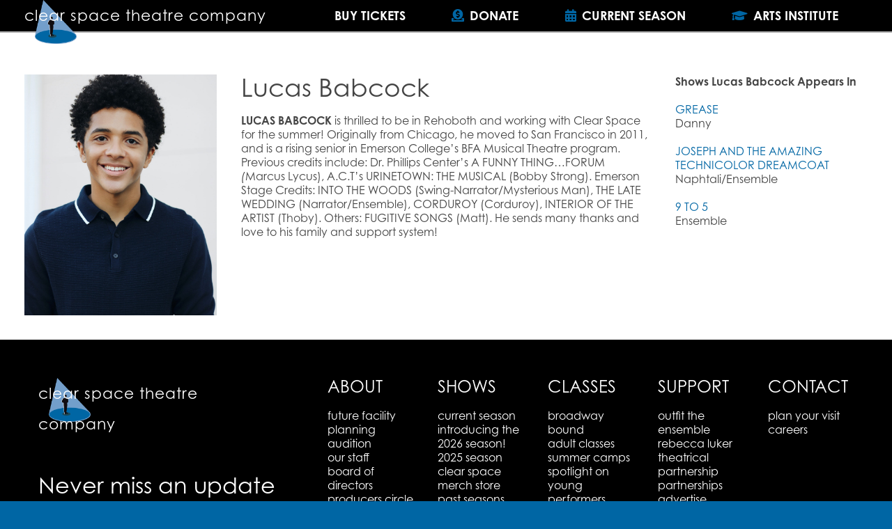

--- FILE ---
content_type: text/html; charset=UTF-8
request_url: https://www.clearspacetheatre.org/actors/lucas-babcock/
body_size: 13379
content:
<!DOCTYPE HTML>
<html lang="en-US" dir="ltr"  data-config='{"twitter":0,"plusone":0,"facebook":0,"style":"default"}'>

<head>
<meta charset="UTF-8">
<meta http-equiv="X-UA-Compatible" content="IE=edge">
<meta name="viewport" content="width=device-width, initial-scale=1">
<meta name="keywords" content="clearspaceproductions, clearspace, Clear Space Theatre Company, clear space, rehoboth beach, sussex county, southern delaware, delaware, theater, live theater, plays, musicals, concerts, acting, voice, movement, class, school, summmer camp, summer acting camp, acting camp, musical theater camp, musical theatre camp, arts institute, clear space chorus, broadway bound, broadway bound on tour, american songbook, new works festival, scrooge, broadway voices, clear space on tour, chorus" />
<title>Lucas Babcock - Clear Space Theatre</title>
<link rel="shortcut icon" href="/www/wp-content/themes/yoo_master2_wp/favicon.ico">
<link rel="apple-touch-icon-precomposed" href="/www/wp-content/themes/yoo_master2_wp/apple_touch_icon.png">
<meta name='robots' content='index, follow, max-image-preview:large, max-snippet:-1, max-video-preview:-1' />
	<style>img:is([sizes="auto" i], [sizes^="auto," i]) { contain-intrinsic-size: 3000px 1500px }</style>
	
	<!-- This site is optimized with the Yoast SEO plugin v25.3 - https://yoast.com/wordpress/plugins/seo/ -->
	<link rel="canonical" href="https://www.clearspacetheatre.org/actors/lucas-babcock/" />
	<meta property="og:locale" content="en_US" />
	<meta property="og:type" content="article" />
	<meta property="og:title" content="Lucas Babcock - Clear Space Theatre" />
	<meta property="og:description" content="LUCAS BABCOCK is thrilled to be in Rehoboth and working with Clear Space for the summer! Originally from Chicago, he moved to San Francisco in 2011, and is a rising [&hellip;]" />
	<meta property="og:url" content="https://www.clearspacetheatre.org/actors/lucas-babcock/" />
	<meta property="og:site_name" content="Clear Space Theatre" />
	<meta property="og:image" content="https://www.clearspacetheatre.org/wp-content/uploads/2022/06/LUCAS-BABCOCK-2022-smaller-scaled.jpg" />
	<meta property="og:image:width" content="2046" />
	<meta property="og:image:height" content="2560" />
	<meta property="og:image:type" content="image/jpeg" />
	<meta name="twitter:card" content="summary_large_image" />
	<script type="application/ld+json" class="yoast-schema-graph">{"@context":"https://schema.org","@graph":[{"@type":"WebPage","@id":"https://www.clearspacetheatre.org/actors/lucas-babcock/","url":"https://www.clearspacetheatre.org/actors/lucas-babcock/","name":"Lucas Babcock - Clear Space Theatre","isPartOf":{"@id":"https://www.clearspacetheatre.org/#website"},"primaryImageOfPage":{"@id":"https://www.clearspacetheatre.org/actors/lucas-babcock/#primaryimage"},"image":{"@id":"https://www.clearspacetheatre.org/actors/lucas-babcock/#primaryimage"},"thumbnailUrl":"https://www.clearspacetheatre.org/wp-content/uploads/2022/06/LUCAS-BABCOCK-2022-smaller-scaled.jpg","datePublished":"2022-06-15T19:08:23+00:00","breadcrumb":{"@id":"https://www.clearspacetheatre.org/actors/lucas-babcock/#breadcrumb"},"inLanguage":"en-US","potentialAction":[{"@type":"ReadAction","target":["https://www.clearspacetheatre.org/actors/lucas-babcock/"]}]},{"@type":"ImageObject","inLanguage":"en-US","@id":"https://www.clearspacetheatre.org/actors/lucas-babcock/#primaryimage","url":"https://www.clearspacetheatre.org/wp-content/uploads/2022/06/LUCAS-BABCOCK-2022-smaller-scaled.jpg","contentUrl":"https://www.clearspacetheatre.org/wp-content/uploads/2022/06/LUCAS-BABCOCK-2022-smaller-scaled.jpg","width":2046,"height":2560},{"@type":"BreadcrumbList","@id":"https://www.clearspacetheatre.org/actors/lucas-babcock/#breadcrumb","itemListElement":[{"@type":"ListItem","position":1,"name":"Home","item":"https://www.clearspacetheatre.org/"},{"@type":"ListItem","position":2,"name":"Lucas Babcock"}]},{"@type":"WebSite","@id":"https://www.clearspacetheatre.org/#website","url":"https://www.clearspacetheatre.org/","name":"Clear Space Theatre","description":"Artistic endeavors of integrity and risk","potentialAction":[{"@type":"SearchAction","target":{"@type":"EntryPoint","urlTemplate":"https://www.clearspacetheatre.org/?s={search_term_string}"},"query-input":{"@type":"PropertyValueSpecification","valueRequired":true,"valueName":"search_term_string"}}],"inLanguage":"en-US"}]}</script>
	<!-- / Yoast SEO plugin. -->


<link rel='dns-prefetch' href='//www.googletagmanager.com' />
<link rel='dns-prefetch' href='//use.typekit.net' />
<script type="text/javascript">
/* <![CDATA[ */
window._wpemojiSettings = {"baseUrl":"https:\/\/s.w.org\/images\/core\/emoji\/16.0.1\/72x72\/","ext":".png","svgUrl":"https:\/\/s.w.org\/images\/core\/emoji\/16.0.1\/svg\/","svgExt":".svg","source":{"concatemoji":"https:\/\/www.clearspacetheatre.org\/wp-includes\/js\/wp-emoji-release.min.js?ver=6.8.3"}};
/*! This file is auto-generated */
!function(s,n){var o,i,e;function c(e){try{var t={supportTests:e,timestamp:(new Date).valueOf()};sessionStorage.setItem(o,JSON.stringify(t))}catch(e){}}function p(e,t,n){e.clearRect(0,0,e.canvas.width,e.canvas.height),e.fillText(t,0,0);var t=new Uint32Array(e.getImageData(0,0,e.canvas.width,e.canvas.height).data),a=(e.clearRect(0,0,e.canvas.width,e.canvas.height),e.fillText(n,0,0),new Uint32Array(e.getImageData(0,0,e.canvas.width,e.canvas.height).data));return t.every(function(e,t){return e===a[t]})}function u(e,t){e.clearRect(0,0,e.canvas.width,e.canvas.height),e.fillText(t,0,0);for(var n=e.getImageData(16,16,1,1),a=0;a<n.data.length;a++)if(0!==n.data[a])return!1;return!0}function f(e,t,n,a){switch(t){case"flag":return n(e,"\ud83c\udff3\ufe0f\u200d\u26a7\ufe0f","\ud83c\udff3\ufe0f\u200b\u26a7\ufe0f")?!1:!n(e,"\ud83c\udde8\ud83c\uddf6","\ud83c\udde8\u200b\ud83c\uddf6")&&!n(e,"\ud83c\udff4\udb40\udc67\udb40\udc62\udb40\udc65\udb40\udc6e\udb40\udc67\udb40\udc7f","\ud83c\udff4\u200b\udb40\udc67\u200b\udb40\udc62\u200b\udb40\udc65\u200b\udb40\udc6e\u200b\udb40\udc67\u200b\udb40\udc7f");case"emoji":return!a(e,"\ud83e\udedf")}return!1}function g(e,t,n,a){var r="undefined"!=typeof WorkerGlobalScope&&self instanceof WorkerGlobalScope?new OffscreenCanvas(300,150):s.createElement("canvas"),o=r.getContext("2d",{willReadFrequently:!0}),i=(o.textBaseline="top",o.font="600 32px Arial",{});return e.forEach(function(e){i[e]=t(o,e,n,a)}),i}function t(e){var t=s.createElement("script");t.src=e,t.defer=!0,s.head.appendChild(t)}"undefined"!=typeof Promise&&(o="wpEmojiSettingsSupports",i=["flag","emoji"],n.supports={everything:!0,everythingExceptFlag:!0},e=new Promise(function(e){s.addEventListener("DOMContentLoaded",e,{once:!0})}),new Promise(function(t){var n=function(){try{var e=JSON.parse(sessionStorage.getItem(o));if("object"==typeof e&&"number"==typeof e.timestamp&&(new Date).valueOf()<e.timestamp+604800&&"object"==typeof e.supportTests)return e.supportTests}catch(e){}return null}();if(!n){if("undefined"!=typeof Worker&&"undefined"!=typeof OffscreenCanvas&&"undefined"!=typeof URL&&URL.createObjectURL&&"undefined"!=typeof Blob)try{var e="postMessage("+g.toString()+"("+[JSON.stringify(i),f.toString(),p.toString(),u.toString()].join(",")+"));",a=new Blob([e],{type:"text/javascript"}),r=new Worker(URL.createObjectURL(a),{name:"wpTestEmojiSupports"});return void(r.onmessage=function(e){c(n=e.data),r.terminate(),t(n)})}catch(e){}c(n=g(i,f,p,u))}t(n)}).then(function(e){for(var t in e)n.supports[t]=e[t],n.supports.everything=n.supports.everything&&n.supports[t],"flag"!==t&&(n.supports.everythingExceptFlag=n.supports.everythingExceptFlag&&n.supports[t]);n.supports.everythingExceptFlag=n.supports.everythingExceptFlag&&!n.supports.flag,n.DOMReady=!1,n.readyCallback=function(){n.DOMReady=!0}}).then(function(){return e}).then(function(){var e;n.supports.everything||(n.readyCallback(),(e=n.source||{}).concatemoji?t(e.concatemoji):e.wpemoji&&e.twemoji&&(t(e.twemoji),t(e.wpemoji)))}))}((window,document),window._wpemojiSettings);
/* ]]> */
</script>
<style id='wp-emoji-styles-inline-css' type='text/css'>

	img.wp-smiley, img.emoji {
		display: inline !important;
		border: none !important;
		box-shadow: none !important;
		height: 1em !important;
		width: 1em !important;
		margin: 0 0.07em !important;
		vertical-align: -0.1em !important;
		background: none !important;
		padding: 0 !important;
	}
</style>
<link rel='stylesheet' id='wp-block-library-css' href='https://www.clearspacetheatre.org/wp-includes/css/dist/block-library/style.min.css?ver=6.8.3' type='text/css' media='all' />
<style id='classic-theme-styles-inline-css' type='text/css'>
/*! This file is auto-generated */
.wp-block-button__link{color:#fff;background-color:#32373c;border-radius:9999px;box-shadow:none;text-decoration:none;padding:calc(.667em + 2px) calc(1.333em + 2px);font-size:1.125em}.wp-block-file__button{background:#32373c;color:#fff;text-decoration:none}
</style>
<style id='filebird-block-filebird-gallery-style-inline-css' type='text/css'>
ul.filebird-block-filebird-gallery{margin:auto!important;padding:0!important;width:100%}ul.filebird-block-filebird-gallery.layout-grid{display:grid;grid-gap:20px;align-items:stretch;grid-template-columns:repeat(var(--columns),1fr);justify-items:stretch}ul.filebird-block-filebird-gallery.layout-grid li img{border:1px solid #ccc;box-shadow:2px 2px 6px 0 rgba(0,0,0,.3);height:100%;max-width:100%;-o-object-fit:cover;object-fit:cover;width:100%}ul.filebird-block-filebird-gallery.layout-masonry{-moz-column-count:var(--columns);-moz-column-gap:var(--space);column-gap:var(--space);-moz-column-width:var(--min-width);columns:var(--min-width) var(--columns);display:block;overflow:auto}ul.filebird-block-filebird-gallery.layout-masonry li{margin-bottom:var(--space)}ul.filebird-block-filebird-gallery li{list-style:none}ul.filebird-block-filebird-gallery li figure{height:100%;margin:0;padding:0;position:relative;width:100%}ul.filebird-block-filebird-gallery li figure figcaption{background:linear-gradient(0deg,rgba(0,0,0,.7),rgba(0,0,0,.3) 70%,transparent);bottom:0;box-sizing:border-box;color:#fff;font-size:.8em;margin:0;max-height:100%;overflow:auto;padding:3em .77em .7em;position:absolute;text-align:center;width:100%;z-index:2}ul.filebird-block-filebird-gallery li figure figcaption a{color:inherit}

</style>
<style id='global-styles-inline-css' type='text/css'>
:root{--wp--preset--aspect-ratio--square: 1;--wp--preset--aspect-ratio--4-3: 4/3;--wp--preset--aspect-ratio--3-4: 3/4;--wp--preset--aspect-ratio--3-2: 3/2;--wp--preset--aspect-ratio--2-3: 2/3;--wp--preset--aspect-ratio--16-9: 16/9;--wp--preset--aspect-ratio--9-16: 9/16;--wp--preset--color--black: #000000;--wp--preset--color--cyan-bluish-gray: #abb8c3;--wp--preset--color--white: #ffffff;--wp--preset--color--pale-pink: #f78da7;--wp--preset--color--vivid-red: #cf2e2e;--wp--preset--color--luminous-vivid-orange: #ff6900;--wp--preset--color--luminous-vivid-amber: #fcb900;--wp--preset--color--light-green-cyan: #7bdcb5;--wp--preset--color--vivid-green-cyan: #00d084;--wp--preset--color--pale-cyan-blue: #8ed1fc;--wp--preset--color--vivid-cyan-blue: #0693e3;--wp--preset--color--vivid-purple: #9b51e0;--wp--preset--gradient--vivid-cyan-blue-to-vivid-purple: linear-gradient(135deg,rgba(6,147,227,1) 0%,rgb(155,81,224) 100%);--wp--preset--gradient--light-green-cyan-to-vivid-green-cyan: linear-gradient(135deg,rgb(122,220,180) 0%,rgb(0,208,130) 100%);--wp--preset--gradient--luminous-vivid-amber-to-luminous-vivid-orange: linear-gradient(135deg,rgba(252,185,0,1) 0%,rgba(255,105,0,1) 100%);--wp--preset--gradient--luminous-vivid-orange-to-vivid-red: linear-gradient(135deg,rgba(255,105,0,1) 0%,rgb(207,46,46) 100%);--wp--preset--gradient--very-light-gray-to-cyan-bluish-gray: linear-gradient(135deg,rgb(238,238,238) 0%,rgb(169,184,195) 100%);--wp--preset--gradient--cool-to-warm-spectrum: linear-gradient(135deg,rgb(74,234,220) 0%,rgb(151,120,209) 20%,rgb(207,42,186) 40%,rgb(238,44,130) 60%,rgb(251,105,98) 80%,rgb(254,248,76) 100%);--wp--preset--gradient--blush-light-purple: linear-gradient(135deg,rgb(255,206,236) 0%,rgb(152,150,240) 100%);--wp--preset--gradient--blush-bordeaux: linear-gradient(135deg,rgb(254,205,165) 0%,rgb(254,45,45) 50%,rgb(107,0,62) 100%);--wp--preset--gradient--luminous-dusk: linear-gradient(135deg,rgb(255,203,112) 0%,rgb(199,81,192) 50%,rgb(65,88,208) 100%);--wp--preset--gradient--pale-ocean: linear-gradient(135deg,rgb(255,245,203) 0%,rgb(182,227,212) 50%,rgb(51,167,181) 100%);--wp--preset--gradient--electric-grass: linear-gradient(135deg,rgb(202,248,128) 0%,rgb(113,206,126) 100%);--wp--preset--gradient--midnight: linear-gradient(135deg,rgb(2,3,129) 0%,rgb(40,116,252) 100%);--wp--preset--font-size--small: 13px;--wp--preset--font-size--medium: 20px;--wp--preset--font-size--large: 36px;--wp--preset--font-size--x-large: 42px;--wp--preset--spacing--20: 0.44rem;--wp--preset--spacing--30: 0.67rem;--wp--preset--spacing--40: 1rem;--wp--preset--spacing--50: 1.5rem;--wp--preset--spacing--60: 2.25rem;--wp--preset--spacing--70: 3.38rem;--wp--preset--spacing--80: 5.06rem;--wp--preset--shadow--natural: 6px 6px 9px rgba(0, 0, 0, 0.2);--wp--preset--shadow--deep: 12px 12px 50px rgba(0, 0, 0, 0.4);--wp--preset--shadow--sharp: 6px 6px 0px rgba(0, 0, 0, 0.2);--wp--preset--shadow--outlined: 6px 6px 0px -3px rgba(255, 255, 255, 1), 6px 6px rgba(0, 0, 0, 1);--wp--preset--shadow--crisp: 6px 6px 0px rgba(0, 0, 0, 1);}:where(.is-layout-flex){gap: 0.5em;}:where(.is-layout-grid){gap: 0.5em;}body .is-layout-flex{display: flex;}.is-layout-flex{flex-wrap: wrap;align-items: center;}.is-layout-flex > :is(*, div){margin: 0;}body .is-layout-grid{display: grid;}.is-layout-grid > :is(*, div){margin: 0;}:where(.wp-block-columns.is-layout-flex){gap: 2em;}:where(.wp-block-columns.is-layout-grid){gap: 2em;}:where(.wp-block-post-template.is-layout-flex){gap: 1.25em;}:where(.wp-block-post-template.is-layout-grid){gap: 1.25em;}.has-black-color{color: var(--wp--preset--color--black) !important;}.has-cyan-bluish-gray-color{color: var(--wp--preset--color--cyan-bluish-gray) !important;}.has-white-color{color: var(--wp--preset--color--white) !important;}.has-pale-pink-color{color: var(--wp--preset--color--pale-pink) !important;}.has-vivid-red-color{color: var(--wp--preset--color--vivid-red) !important;}.has-luminous-vivid-orange-color{color: var(--wp--preset--color--luminous-vivid-orange) !important;}.has-luminous-vivid-amber-color{color: var(--wp--preset--color--luminous-vivid-amber) !important;}.has-light-green-cyan-color{color: var(--wp--preset--color--light-green-cyan) !important;}.has-vivid-green-cyan-color{color: var(--wp--preset--color--vivid-green-cyan) !important;}.has-pale-cyan-blue-color{color: var(--wp--preset--color--pale-cyan-blue) !important;}.has-vivid-cyan-blue-color{color: var(--wp--preset--color--vivid-cyan-blue) !important;}.has-vivid-purple-color{color: var(--wp--preset--color--vivid-purple) !important;}.has-black-background-color{background-color: var(--wp--preset--color--black) !important;}.has-cyan-bluish-gray-background-color{background-color: var(--wp--preset--color--cyan-bluish-gray) !important;}.has-white-background-color{background-color: var(--wp--preset--color--white) !important;}.has-pale-pink-background-color{background-color: var(--wp--preset--color--pale-pink) !important;}.has-vivid-red-background-color{background-color: var(--wp--preset--color--vivid-red) !important;}.has-luminous-vivid-orange-background-color{background-color: var(--wp--preset--color--luminous-vivid-orange) !important;}.has-luminous-vivid-amber-background-color{background-color: var(--wp--preset--color--luminous-vivid-amber) !important;}.has-light-green-cyan-background-color{background-color: var(--wp--preset--color--light-green-cyan) !important;}.has-vivid-green-cyan-background-color{background-color: var(--wp--preset--color--vivid-green-cyan) !important;}.has-pale-cyan-blue-background-color{background-color: var(--wp--preset--color--pale-cyan-blue) !important;}.has-vivid-cyan-blue-background-color{background-color: var(--wp--preset--color--vivid-cyan-blue) !important;}.has-vivid-purple-background-color{background-color: var(--wp--preset--color--vivid-purple) !important;}.has-black-border-color{border-color: var(--wp--preset--color--black) !important;}.has-cyan-bluish-gray-border-color{border-color: var(--wp--preset--color--cyan-bluish-gray) !important;}.has-white-border-color{border-color: var(--wp--preset--color--white) !important;}.has-pale-pink-border-color{border-color: var(--wp--preset--color--pale-pink) !important;}.has-vivid-red-border-color{border-color: var(--wp--preset--color--vivid-red) !important;}.has-luminous-vivid-orange-border-color{border-color: var(--wp--preset--color--luminous-vivid-orange) !important;}.has-luminous-vivid-amber-border-color{border-color: var(--wp--preset--color--luminous-vivid-amber) !important;}.has-light-green-cyan-border-color{border-color: var(--wp--preset--color--light-green-cyan) !important;}.has-vivid-green-cyan-border-color{border-color: var(--wp--preset--color--vivid-green-cyan) !important;}.has-pale-cyan-blue-border-color{border-color: var(--wp--preset--color--pale-cyan-blue) !important;}.has-vivid-cyan-blue-border-color{border-color: var(--wp--preset--color--vivid-cyan-blue) !important;}.has-vivid-purple-border-color{border-color: var(--wp--preset--color--vivid-purple) !important;}.has-vivid-cyan-blue-to-vivid-purple-gradient-background{background: var(--wp--preset--gradient--vivid-cyan-blue-to-vivid-purple) !important;}.has-light-green-cyan-to-vivid-green-cyan-gradient-background{background: var(--wp--preset--gradient--light-green-cyan-to-vivid-green-cyan) !important;}.has-luminous-vivid-amber-to-luminous-vivid-orange-gradient-background{background: var(--wp--preset--gradient--luminous-vivid-amber-to-luminous-vivid-orange) !important;}.has-luminous-vivid-orange-to-vivid-red-gradient-background{background: var(--wp--preset--gradient--luminous-vivid-orange-to-vivid-red) !important;}.has-very-light-gray-to-cyan-bluish-gray-gradient-background{background: var(--wp--preset--gradient--very-light-gray-to-cyan-bluish-gray) !important;}.has-cool-to-warm-spectrum-gradient-background{background: var(--wp--preset--gradient--cool-to-warm-spectrum) !important;}.has-blush-light-purple-gradient-background{background: var(--wp--preset--gradient--blush-light-purple) !important;}.has-blush-bordeaux-gradient-background{background: var(--wp--preset--gradient--blush-bordeaux) !important;}.has-luminous-dusk-gradient-background{background: var(--wp--preset--gradient--luminous-dusk) !important;}.has-pale-ocean-gradient-background{background: var(--wp--preset--gradient--pale-ocean) !important;}.has-electric-grass-gradient-background{background: var(--wp--preset--gradient--electric-grass) !important;}.has-midnight-gradient-background{background: var(--wp--preset--gradient--midnight) !important;}.has-small-font-size{font-size: var(--wp--preset--font-size--small) !important;}.has-medium-font-size{font-size: var(--wp--preset--font-size--medium) !important;}.has-large-font-size{font-size: var(--wp--preset--font-size--large) !important;}.has-x-large-font-size{font-size: var(--wp--preset--font-size--x-large) !important;}
:where(.wp-block-post-template.is-layout-flex){gap: 1.25em;}:where(.wp-block-post-template.is-layout-grid){gap: 1.25em;}
:where(.wp-block-columns.is-layout-flex){gap: 2em;}:where(.wp-block-columns.is-layout-grid){gap: 2em;}
:root :where(.wp-block-pullquote){font-size: 1.5em;line-height: 1.6;}
</style>
<link rel='stylesheet' id='page-list-style-css' href='https://www.clearspacetheatre.org/wp-content/plugins/page-list/css/page-list.css?ver=5.9' type='text/css' media='all' />
<link rel='stylesheet' id='slickslider_css-css' href='https://www.clearspacetheatre.org/wp-content/themes/yoo_master2_wp/js/slick/slick.css?ver=6.8.3' type='text/css' media='all' />
<link rel='stylesheet' id='site-font-1-tg-css' href='https://use.typekit.net/tqi0btd.css?ver=6.8.3' type='text/css' media='all' />
<link rel='stylesheet' id='fontawesome-5-all-tg-css' href='https://www.clearspacetheatre.org/wp-content/themes/yoo_master2_wp/css/fonts/fontawesome-pro/css/all.min.css?ver=6.8.3' type='text/css' media='all' />
<link rel='stylesheet' id='fontawesome-5-tg-css' href='https://www.clearspacetheatre.org/wp-content/themes/yoo_master2_wp/css/fonts/fontawesome-pro/css/fontawesome.min.css?ver=6.8.3' type='text/css' media='all' />
<script type="text/javascript" src="https://www.clearspacetheatre.org/wp-includes/js/jquery/jquery.min.js?ver=3.7.1" id="jquery-core-js"></script>
<script type="text/javascript" src="https://www.clearspacetheatre.org/wp-includes/js/jquery/jquery-migrate.min.js?ver=3.4.1" id="jquery-migrate-js"></script>
<script type="text/javascript" src="https://www.clearspacetheatre.org/www/wp-content/plugins/widgetkit/cache/uikit2-9934cd15.js?ver=6.8.3" id="uikit2-js"></script>
<script type="text/javascript" src="https://www.clearspacetheatre.org/www/wp-content/plugins/widgetkit/cache/wk-scripts-4988e7d1.js?ver=6.8.3" id="wk-scripts-js"></script>
<script type="text/javascript" src="https://www.clearspacetheatre.org/wp-content/themes/yoo_master2_wp/js/css-vars-ponyfill.min.js" id="vars_polyfill_js-js"></script>
<script type="text/javascript" src="https://www.clearspacetheatre.org/wp-content/themes/yoo_master2_wp/js/slick/slick.min.js?ver=6.8.3" id="slickslider_js-js"></script>

<!-- Google tag (gtag.js) snippet added by Site Kit -->
<!-- Google Analytics snippet added by Site Kit -->
<script type="text/javascript" src="https://www.googletagmanager.com/gtag/js?id=GT-WK5BZ5R4" id="google_gtagjs-js" async></script>
<script type="text/javascript" id="google_gtagjs-js-after">
/* <![CDATA[ */
window.dataLayer = window.dataLayer || [];function gtag(){dataLayer.push(arguments);}
gtag("set","linker",{"domains":["www.clearspacetheatre.org"]});
gtag("js", new Date());
gtag("set", "developer_id.dZTNiMT", true);
gtag("config", "GT-WK5BZ5R4");
 window._googlesitekit = window._googlesitekit || {}; window._googlesitekit.throttledEvents = []; window._googlesitekit.gtagEvent = (name, data) => { var key = JSON.stringify( { name, data } ); if ( !! window._googlesitekit.throttledEvents[ key ] ) { return; } window._googlesitekit.throttledEvents[ key ] = true; setTimeout( () => { delete window._googlesitekit.throttledEvents[ key ]; }, 5 ); gtag( "event", name, { ...data, event_source: "site-kit" } ); }; 
/* ]]> */
</script>
<link rel="https://api.w.org/" href="https://www.clearspacetheatre.org/wp-json/" /><link rel="alternate" title="JSON" type="application/json" href="https://www.clearspacetheatre.org/wp-json/wp/v2/actors/2098" /><link rel="EditURI" type="application/rsd+xml" title="RSD" href="https://www.clearspacetheatre.org/xmlrpc.php?rsd" />

<link rel='shortlink' href='https://www.clearspacetheatre.org/?p=2098' />
<link rel="alternate" title="oEmbed (JSON)" type="application/json+oembed" href="https://www.clearspacetheatre.org/wp-json/oembed/1.0/embed?url=https%3A%2F%2Fwww.clearspacetheatre.org%2Factors%2Flucas-babcock%2F" />
<link rel="alternate" title="oEmbed (XML)" type="text/xml+oembed" href="https://www.clearspacetheatre.org/wp-json/oembed/1.0/embed?url=https%3A%2F%2Fwww.clearspacetheatre.org%2Factors%2Flucas-babcock%2F&#038;format=xml" />
<meta name="generator" content="Site Kit by Google 1.168.0" /><meta name="tec-api-version" content="v1"><meta name="tec-api-origin" content="https://www.clearspacetheatre.org"><link rel="alternate" href="https://www.clearspacetheatre.org/wp-json/tribe/events/v1/" /><style type="text/css">:root {--general-font-size: 16px;--main-dark: #003472;--main-color: #0066a4;--main-light: #3298d6;--main-pref: var(--main-color);--second-dark: #222;--second-color: #444;--second-light: #666;--second-pref: var(--second-color);--extra-dark: #333;--extra-color: #444;--extra-light: #555;--extra-pref: var(--extra-color);--white: #fff;--black: #000;--grey-dark: #999;--grey: #aaa;--grey-light: #bbb;--grey-pref: var(--grey);--panel-color: #444;--em-color: #d05;--link-color: #0066a4;--link-hover: #00385b;--body-background: #fff;--header-font: century-gothic,sans-serif;;--body-font: century-gothic,sans-serif;;--extra-font: "Open Sans";--container-width: 1470px;}@media screen and (min-width: 768px) {:root {}}@media screen and (min-width: 1220px) {:root {}}</style><meta name="google-site-verification" content="J981Bsf84CQISyIbR2ClFI_0rN2AwqZjavE5A25Q0gw"><link rel="stylesheet" href="/www/wp-content/themes/yoo_master2_wp/css/theme.css">
<script src="/www/wp-content/themes/yoo_master2_wp/warp/vendor/uikit/js/uikit.js"></script>
<script src="/www/wp-content/themes/yoo_master2_wp/warp/vendor/uikit/js/components/autocomplete.js"></script>
<script src="/www/wp-content/themes/yoo_master2_wp/warp/vendor/uikit/js/components/search.js"></script>
<script src="/www/wp-content/themes/yoo_master2_wp/warp/vendor/uikit/js/components/tooltip.js"></script>
<script src="/www/wp-content/themes/yoo_master2_wp/warp/vendor/uikit/js/components/sticky.js"></script>
<script src="/www/wp-content/themes/yoo_master2_wp/warp/js/social.js"></script>
<script src="/www/wp-content/themes/yoo_master2_wp/js/theme.js"></script>
<script src="/www/wp-content/themes/yoo_master2_wp/js/cookies.js"></script>
<!-- Google Tag Manager -->
<script>(function(w,d,s,l,i){w[l]=w[l]||[];w[l].push({'gtm.start':
new Date().getTime(),event:'gtm.js'});var f=d.getElementsByTagName(s)[0],
j=d.createElement(s),dl=l!='dataLayer'?'&l='+l:'';j.async=true;j.src=
'https://www.googletagmanager.com/gtm.js?id='+i+dl;f.parentNode.insertBefore(j,f);
})(window,document,'script','dataLayer','GTM-5T7PNFF');</script>
<!-- End Google Tag Manager -->
<link rel="stylesheet" href="/www/wp-content/themes/yoo_master2_wp/css/custom.css?v=1.3">
</head>

<body class="wp-singular actors-template-default single single-actors postid-2098 wp-theme-yoo_master2_wp tm-isblog wp-actors-single tribe-no-js offpage">

<!-- Google Tag Manager (noscript) -->
<noscript><iframe src="https://www.googletagmanager.com/ns.html?id=GTM-5T7PNFF"
height="0" width="0" style="display:none;visibility:hidden"></iframe></noscript>
<!-- End Google Tag Manager (noscript) -->

		
				<div class="headerbar-wrap" data-uk-sticky><div class="uk-container uk-container-center">
            <div class="tm-headerbar uk-clearfix">

                                <a class="tm-logo uk-hidden-small" href="https://www.clearspacetheatre.org"><p><img decoding="async" src="/wp-content/uploads/logo.png" alt="Logo" /><br />
<strong>clear space theatre company</strong></p>
</a>
                
                

                                <div class="navbar-wrap"><div class="uk-container uk-container-center">
                <nav class="tm-navbar uk-navbar">

                                        <ul class="uk-navbar-nav uk-hidden-small"><li class="uk-parent" data-uk-dropdown="{'preventflip':'y'}" aria-haspopup="true" aria-expanded="false"><a href="https://clearspacetheatre.my.salesforce-sites.com/ticket/patronticket__publicticketapp#/" class="">Buy Tickets</a><div class="uk-dropdown uk-dropdown-navbar uk-dropdown-width-1"><div class="uk-grid uk-dropdown-grid"><div class="uk-width-1-1"><ul class="uk-nav uk-nav-navbar"><li><a href="https://clearspace.localgiftcards.com/" class="">Gift Cards</a></li></ul></div></div></div></li><li class="uk-parent" data-uk-dropdown="{'preventflip':'y'}" aria-haspopup="true" aria-expanded="false"><a target="_blank" href="https://clearspacetheatre.my.salesforce-sites.com/donate/?dfId=a0n2M000011TD8RQAW" class="fas fa fa-donate uk-icon-donate">Donate</a><div class="uk-dropdown uk-dropdown-navbar uk-dropdown-width-1"><div class="uk-grid uk-dropdown-grid"><div class="uk-width-1-1"><ul class="uk-nav uk-nav-navbar"><li><a href="https://www.clearspacetheatre.org/support-us/" class="">Ways To Give</a></li><li><a href="https://www.clearspacetheatre.org/support-us/partnerships/" class="">Partnerships</a></li><li><a href="https://www.clearspacetheatre.org/support-us/rebecca-luker-theatrical-partnership/" class="">Rebecca Luker Theatrical Partnership</a></li><li><a href="https://www.clearspacetheatre.org/support-us/advertise/" class="">Advertise</a></li><li><a href="https://www.clearspacetheatre.org/support-us/events/" class="">Events</a></li></ul></div></div></div></li><li class="uk-parent" data-uk-dropdown="{'preventflip':'y'}" aria-haspopup="true" aria-expanded="false"><a href="https://www.clearspacetheatre.org/our-shows/current-season/" class="fas fa-calendar uk-icon-calendar">Current Season</a><div class="uk-dropdown uk-dropdown-navbar uk-dropdown-width-1"><div class="uk-grid uk-dropdown-grid"><div class="uk-width-1-1"><ul class="uk-nav uk-nav-navbar"><li><a href="https://www.clearspacetheatre.org/about/audition/" class="">Audition</a></li><li><a href="https://www.clearspacetheatre.org/our-shows/past-seasons/" class="">Past Seasons</a></li><li><a href="https://www.clearspacetheatre.org/our-shows/ticket-policies/" class="">Ticket Policies</a></li><li><a href="https://www.clearspacetheatre.org/our-shows/season-tickets/" class="">Season Tickets</a></li></ul></div></div></div></li><li class="uk-parent" data-uk-dropdown="{'preventflip':'y'}" aria-haspopup="true" aria-expanded="false"><a href="https://www.clearspacetheatre.org/classes/" class="fas uk-icon-graduation-cap fa-graduation-cap">Arts Institute</a><div class="uk-dropdown uk-dropdown-navbar uk-dropdown-width-1"><div class="uk-grid uk-dropdown-grid"><div class="uk-width-1-1"><ul class="uk-nav uk-nav-navbar"><li><a href="https://www.clearspacetheatre.org/classes/broadway-bound/" class="">Broadway Bound</a></li><li><a href="https://www.clearspacetheatre.org/classes/adult-classes/" class="">Adult Classes</a></li><li><a href="https://www.clearspacetheatre.org/classes/summer-camps/" class="">Summer Camps</a></li><li><a href="https://www.clearspacetheatre.org/classes/spotlight-on-young-performers/" class="">Spotlight on Young Performers</a></li><li><a href="https://www.clearspacetheatre.org/classes/babies-on-broadway/" class="">Babies On Broadway</a></li></ul></div></div></div></li></ul>                    
                                        <a href="#offcanvas" class="uk-navbar-toggle uk-visible-small" data-uk-offcanvas></a>
                    
                    
                                        <div class="uk-navbar-content uk-navbar-center uk-visible-small"><a class="tm-logo-small" href="https://www.clearspacetheatre.org"><p><img decoding="async" src="/wp-content/uploads/2019/06/clearspace-icon-logo.png" alt="Mobile Logo" /><br />
<strong>clear space theatre company</strong></p>
</a></div>
                    
                </nav>
                </div></div>
		                    </div>
		</div></div>
		
		

		
		
		
				<div class="main-wrap"><div class="uk-container uk-container-center">
		<div id="tm-middle" class="tm-middle uk-grid" data-uk-grid-match data-uk-grid-margin>

						<div class="tm-main uk-width-medium-1-1">

								<section id="tm-main-top" class="tm-main-top uk-grid uk-hidden-small uk-hidden-medium uk-hidden-large" data-uk-grid-match="{target:'> div > .uk-panel'}" data-uk-grid-margin></section>
				
								<main id="tm-content" class="tm-content">

					
					
<article class="uk-article" data-permalink="https://www.clearspacetheatre.org/actors/lucas-babcock/">

<div class="uk-grid">

<div class="uk-width-medium-1-4">

<img width="2046" height="2560" src="https://www.clearspacetheatre.org/wp-content/uploads/2022/06/LUCAS-BABCOCK-2022-smaller-scaled.jpg" class="attachment-post-thumbnail size-post-thumbnail wp-post-image" alt="" decoding="async" srcset="https://www.clearspacetheatre.org/wp-content/uploads/2022/06/LUCAS-BABCOCK-2022-smaller-scaled.jpg 2046w, https://www.clearspacetheatre.org/wp-content/uploads/2022/06/LUCAS-BABCOCK-2022-smaller-240x300.jpg 240w, https://www.clearspacetheatre.org/wp-content/uploads/2022/06/LUCAS-BABCOCK-2022-smaller-818x1024.jpg 818w, https://www.clearspacetheatre.org/wp-content/uploads/2022/06/LUCAS-BABCOCK-2022-smaller-768x961.jpg 768w, https://www.clearspacetheatre.org/wp-content/uploads/2022/06/LUCAS-BABCOCK-2022-smaller-1228x1536.jpg 1228w, https://www.clearspacetheatre.org/wp-content/uploads/2022/06/LUCAS-BABCOCK-2022-smaller-1637x2048.jpg 1637w" sizes="(max-width: 2046px) 100vw, 2046px" />
</div>

<div class="uk-width-medium-2-4">

<h1 class="uk-article-title">Lucas Babcock</h1>

<p><b>LUCAS BABCOCK </b>is thrilled to be in Rehoboth and working with Clear Space for the summer! Originally from Chicago, he moved to San Francisco in 2011, and is a rising senior in Emerson College’s BFA Musical Theatre program. Previous credits include: Dr. Phillips Center’s A FUNNY THING…FORUM<i> (</i>Marcus Lycus), A.C.T’s URINETOWN: THE MUSICAL (Bobby Strong). Emerson Stage Credits: INTO THE WOODS (Swing-Narrator/Mysterious Man), THE LATE WEDDING (Narrator/Ensemble), CORDUROY (Corduroy), INTERIOR OF THE ARTIST (Thoby). Others: FUGITIVE SONGS (Matt). He sends many thanks and love to his family and support system!</p>
<p>&nbsp;</p>
</div>

<div class="uk-width-medium-1-4">

<p><strong>Shows Lucas Babcock Appears In</strong></p>

<p><a href="https://www.clearspacetheatre.org/shows/grease/">GREASE</a><br /><span class="film-role">Danny</span></p><p><a href="https://www.clearspacetheatre.org/shows/joseph-and-the-amazing-technicolor-dreamcoat/">JOSEPH AND THE AMAZING TECHNICOLOR DREAMCOAT</a><br /><span class="film-role">Naphtali/Ensemble</span></p><p><a href="https://www.clearspacetheatre.org/shows/9-to-5/">9 TO 5</a><br /><span class="film-role">Ensemble </span></p>
</div>

</div>

</article>


				</main>
				
								<section id="tm-main-bottom" class="tm-main-bottom uk-grid uk-hidden-small uk-hidden-medium uk-hidden-large" data-uk-grid-match="{target:'> div > .uk-panel'}" data-uk-grid-margin></section>
				
			</div>
			
                                    
		</div>
		</div></div>
		
		
		
				<div class="bottom-c-wrap"><div class="uk-container uk-container-center">
		<section id="tm-bottom-c" class="tm-bottom-c uk-grid" data-uk-grid-match="{target:'> div > .uk-panel'}" data-uk-grid-margin>
<div class="uk-width-1-1 uk-width-medium-1-3"><div class="uk-panel uk-panel-box widget_custom_post_widget"><p class="logo"><a href="/"><img decoding="async" title="Clear Spacy Theatre Company" src="/wp-content/uploads/2019/06/clearspace-icon-logo.png" alt="Person in stage lighting" /><strong>clear space theatre company</strong></a></p>
<h2>Never miss an update</h2>
<p><a class="btn blue" href="#" data-uk-modal="{target:'#mailing-modal'}">Join Our Mailing List!</a></p>
<p>Upcoming shows or events, behind the scenes content, exclusive ticket offers, performance reminders, and more!</p>
<p class="socials"><a target='_blank' href='https://www.facebook.com/ClearSpaceTheatre' title='Check us out on Facebook!'><i class='uk-icon-facebook fa fa-facebook-official' aria-hidden='true'></i></a><a target='_blank' href='https://www.instagram.com/clearspacetheatrecompany' title='Check us out on Instagram!'><i class='uk-icon-instagram fa fa-instagram' aria-hidden='true'></i></a><a target='_blank' href='https://twitter.com/ClearSpaceRB' title='Check us out on Twitter!'><i class='uk-icon-twitter fa fa-twitter' aria-hidden='true'></i></a></p>
<p><a href="https://www.google.com/maps/place/20+Baltimore+Ave,+Rehoboth+Beach,+DE+19971/@38.7170394,-75.0806876,17z/data=!3m1!4b1!4m5!3m4!1s0x89b8b66ed2464e21:0x903977f91253da10!8m2!3d38.7170394!4d-75.0784989" target="_blank" rel="noopener noreferrer"><span class="street">20 Baltimore Ave.</span> <span class="city">Rehoboth Beach</span>, <span class="state">DE</span> <span class="zip">19971</span></a></p>
<p><a title="Call our office Toll Free today!" href="tel:302-227-2270" target="_blank" rel="noopener noreferrer"><i class="uk-icon-phone fa fa-phone" aria-hidden="true"></i> 302.227.2270</a></p></div></div>

<div class="uk-width-1-1 uk-width-medium-1-3"><div class="uk-panel uk-panel-box widget_text"><div class="uk-grid" data-uk-grid-match="" data-uk-grid-margin="">
<div class="uk-width-medium-1-5">
<h3><a href="/about/">About</a></h3>

<!-- Page-list plugin v.5.9 wordpress.org/plugins/page-list/ -->
<ul class="page-list ">
<li class="page_item page-item-3318"><a href="https://www.clearspacetheatre.org/about/future-facility-planning/">Future Facility Planning</a></li>
<li class="page_item page-item-527"><a href="https://www.clearspacetheatre.org/about/audition/">Audition</a></li>
<li class="page_item page-item-155"><a href="https://www.clearspacetheatre.org/about/our-staff/">Our Staff</a></li>
<li class="page_item page-item-157"><a href="https://www.clearspacetheatre.org/about/board-of-directors/">Board of Directors</a></li>
<li class="page_item page-item-162"><a href="https://www.clearspacetheatre.org/about/producers-circle/">Producers Circle</a></li>
<li class="page_item page-item-2706 current_page_parent"><a href="https://www.clearspacetheatre.org/about/announcements/">Announcements</a></li>

</ul>
</div>
<div class="uk-width-medium-1-5">
<h3><a href="/our-shows/current-season/">Shows</a></h3>

<!-- Page-list plugin v.5.9 wordpress.org/plugins/page-list/ -->
<ul class="page-list ">
<li class="page_item page-item-509"><a href="https://www.clearspacetheatre.org/our-shows/current-season/">Current Season</a></li>
<li class="page_item page-item-3869"><a href="https://www.clearspacetheatre.org/our-shows/introducing-the-2026-season/">Introducing the 2026 Season!</a></li>
<li class="page_item page-item-3253"><a href="https://www.clearspacetheatre.org/our-shows/2025-season/">2025 Season</a></li>
<li class="page_item page-item-3502"><a href="https://www.clearspacetheatre.org/our-shows/merch/">Clear Space Merch Store</a></li>
<li class="page_item page-item-350"><a href="https://www.clearspacetheatre.org/our-shows/past-seasons/">Past Seasons</a></li>
<li class="page_item page-item-409"><a href="https://www.clearspacetheatre.org/our-shows/ticket-policies/">Ticket Policies</a></li>
<li class="page_item page-item-411"><a href="https://www.clearspacetheatre.org/our-shows/season-tickets/">Season Tickets</a></li>
<li class="page_item page-item-952"><a href="https://www.clearspacetheatre.org/our-shows/gift-cards/">Gift Cards</a></li>

</ul>
</div>
<div class="uk-width-medium-1-5">
<h3><a href="/classes/">Classes</a></h3>

<!-- Page-list plugin v.5.9 wordpress.org/plugins/page-list/ -->
<ul class="page-list ">
<li class="page_item page-item-419"><a href="https://www.clearspacetheatre.org/classes/broadway-bound/">Broadway Bound</a></li>
<li class="page_item page-item-421"><a href="https://www.clearspacetheatre.org/classes/adult-classes/">Adult Classes</a></li>
<li class="page_item page-item-423"><a href="https://www.clearspacetheatre.org/classes/summer-camps/">Summer Camps</a></li>
<li class="page_item page-item-427"><a href="https://www.clearspacetheatre.org/classes/spotlight-on-young-performers/">Spotlight on Young Performers</a></li>
<li class="page_item page-item-429"><a href="https://www.clearspacetheatre.org/classes/babies-on-broadway/">Babies On Broadway</a></li>

</ul>
</div>
<div class="uk-width-medium-1-5">
<h3><a href="/support/">Support</a></h3>

<!-- Page-list plugin v.5.9 wordpress.org/plugins/page-list/ -->
<ul class="page-list ">
<li class="page_item page-item-3447"><a href="https://www.clearspacetheatre.org/support-us/outfit-the-ensemble/">Outfit The Ensemble</a></li>
<li class="page_item page-item-1925"><a href="https://www.clearspacetheatre.org/support-us/rebecca-luker-theatrical-partnership/">Rebecca Luker Theatrical Partnership</a></li>
<li class="page_item page-item-436"><a href="https://www.clearspacetheatre.org/support-us/partnerships/">Partnerships</a></li>
<li class="page_item page-item-440"><a href="https://www.clearspacetheatre.org/support-us/advertise/">Advertise</a></li>
<li class="page_item page-item-443"><a href="https://www.clearspacetheatre.org/support-us/volunteer/">Volunteer</a></li>
<li class="page_item page-item-146 page_item_has_children"><a href="https://www.clearspacetheatre.org/support-us/events/">Events</a>
<ul class='children'>
	<li class="page_item page-item-3589"><a href="https://www.clearspacetheatre.org/support-us/events/2025-tony-party/">2025 Tony Party</a></li>
	<li class="page_item page-item-3793"><a href="https://www.clearspacetheatre.org/support-us/events/barefoot-bowtie-a-night-in-black-and-white-clear-spaces-21st-anniversary-gala/">Barefoot &#038; Bowtie: A Night in Black and White, Clear Space&#8217;s 21st anniversary gala</a></li>
</ul>
</li>

</ul>
</div>
<div class="uk-width-medium-1-5">
<h3><a href="/contact/">Contact</a></h3>

<!-- Page-list plugin v.5.9 wordpress.org/plugins/page-list/ -->
<ul class="page-list ">
<li class="page_item page-item-525"><a href="https://www.clearspacetheatre.org/contact/plan-your-visit/">Plan Your Visit</a></li>
<li class="page_item page-item-480"><a href="https://www.clearspacetheatre.org/contact/careers/">Careers</a></li>

</ul>
</div>
</div>
</div></div>

<div class="uk-width-1-1 uk-width-medium-1-3"><div class="uk-panel uk-panel-box widget_custom_post_widget"><p><img decoding="async" src="/wp-content/uploads/2019/06/delaware-division-of-the-arts-logo.png" alt="Delaware Division of the Arts" /></p>
<p>This organization is supported, in part, by a grant from the Delaware Division of the Arts, a state agency, in partnership with the National Endowment for the Arts.</p></div></div>
</section>
		</div></div>
		
				<div class="footer-wrap"><div class="uk-container uk-container-center">
		<footer id="tm-footer" class="tm-footer">

         <div class="uk-grid">

            
            <div class="uk-panel widget_custom_post_widget"><p>&copy;2025 Clear Space Theatre Company. All rights reserved.</p></div>
         </div>

         <div id="credits">
            <div id="siteby">
               <p><a href="https://www.technogoober.com/" target="_blank" class="sitebyTG delaware web design" title="Click Here to visit Techno Goober's website"></a></p>
            </div>
         </div>

		</footer>
		</div></div>
			<script type="speculationrules">
{"prefetch":[{"source":"document","where":{"and":[{"href_matches":"\/*"},{"not":{"href_matches":["\/wp-*.php","\/wp-admin\/*","\/wp-content\/uploads\/*","\/wp-content\/*","\/wp-content\/plugins\/*","\/wp-content\/themes\/yoo_master2_wp\/*","\/*\\?(.+)"]}},{"not":{"selector_matches":"a[rel~=\"nofollow\"]"}},{"not":{"selector_matches":".no-prefetch, .no-prefetch a"}}]},"eagerness":"conservative"}]}
</script>
		<script>
		( function ( body ) {
			'use strict';
			body.className = body.className.replace( /\btribe-no-js\b/, 'tribe-js' );
		} )( document.body );
		</script>
		<script> /* <![CDATA[ */var tribe_l10n_datatables = {"aria":{"sort_ascending":": activate to sort column ascending","sort_descending":": activate to sort column descending"},"length_menu":"Show _MENU_ entries","empty_table":"No data available in table","info":"Showing _START_ to _END_ of _TOTAL_ entries","info_empty":"Showing 0 to 0 of 0 entries","info_filtered":"(filtered from _MAX_ total entries)","zero_records":"No matching records found","search":"Search:","all_selected_text":"All items on this page were selected. ","select_all_link":"Select all pages","clear_selection":"Clear Selection.","pagination":{"all":"All","next":"Next","previous":"Previous"},"select":{"rows":{"0":"","_":": Selected %d rows","1":": Selected 1 row"}},"datepicker":{"dayNames":["Sunday","Monday","Tuesday","Wednesday","Thursday","Friday","Saturday"],"dayNamesShort":["Sun","Mon","Tue","Wed","Thu","Fri","Sat"],"dayNamesMin":["S","M","T","W","T","F","S"],"monthNames":["January","February","March","April","May","June","July","August","September","October","November","December"],"monthNamesShort":["January","February","March","April","May","June","July","August","September","October","November","December"],"monthNamesMin":["Jan","Feb","Mar","Apr","May","Jun","Jul","Aug","Sep","Oct","Nov","Dec"],"nextText":"Next","prevText":"Prev","currentText":"Today","closeText":"Done","today":"Today","clear":"Clear"}};/* ]]> */ </script><script type="text/javascript" src="https://www.clearspacetheatre.org/wp-content/plugins/the-events-calendar/common/build/js/user-agent.js?ver=da75d0bdea6dde3898df" id="tec-user-agent-js"></script>

		<div id="offcanvas" class="uk-offcanvas">
		<div class="uk-offcanvas-bar"><div class="uk-panel widget_text"><p class="logo"><a href="/"><img src="/wp-content/uploads/2019/06/clearspace-icon-logo.png" alt="Offcanvas Logo" />
<strong>clear space theatre company</strong></a></p></div>
<ul class="uk-nav uk-nav-offcanvas"><li class="uk-parent"><a href="https://clearspacetheatre.my.salesforce-sites.com/ticket/patronticket__publicticketapp#/" class="">Buy Tickets</a><ul class="uk-nav-sub"><li><a href="https://clearspace.localgiftcards.com/" class="">Gift Cards</a></li></ul></li><li class="uk-parent"><a target="_blank" href="https://clearspacetheatre.my.salesforce-sites.com/donate/?dfId=a0n2M000011TD8RQAW" class="fas fa fa-donate uk-icon-donate">Donate</a><ul class="uk-nav-sub"><li><a href="https://www.clearspacetheatre.org/support-us/" class="">Ways To Give</a></li><li><a href="https://www.clearspacetheatre.org/support-us/partnerships/" class="">Partnerships</a></li><li><a href="https://www.clearspacetheatre.org/support-us/rebecca-luker-theatrical-partnership/" class="">Rebecca Luker Theatrical Partnership</a></li><li><a href="https://www.clearspacetheatre.org/support-us/advertise/" class="">Advertise</a></li><li><a href="https://www.clearspacetheatre.org/support-us/events/" class="">Events</a></li></ul></li><li class="uk-parent"><a href="https://www.clearspacetheatre.org/our-shows/current-season/" class="fas fa-calendar uk-icon-calendar">Current Season</a><ul class="uk-nav-sub"><li><a href="https://www.clearspacetheatre.org/about/audition/" class="">Audition</a></li><li><a href="https://www.clearspacetheatre.org/our-shows/past-seasons/" class="">Past Seasons</a></li><li><a href="https://www.clearspacetheatre.org/our-shows/ticket-policies/" class="">Ticket Policies</a></li><li><a href="https://www.clearspacetheatre.org/our-shows/season-tickets/" class="">Season Tickets</a></li></ul></li><li class="uk-parent"><a href="https://www.clearspacetheatre.org/classes/" class="fas uk-icon-graduation-cap fa-graduation-cap">Arts Institute</a><ul class="uk-nav-sub"><li><a href="https://www.clearspacetheatre.org/classes/broadway-bound/" class="">Broadway Bound</a></li><li><a href="https://www.clearspacetheatre.org/classes/adult-classes/" class="">Adult Classes</a></li><li><a href="https://www.clearspacetheatre.org/classes/summer-camps/" class="">Summer Camps</a></li><li><a href="https://www.clearspacetheatre.org/classes/spotlight-on-young-performers/" class="">Spotlight on Young Performers</a></li><li><a href="https://www.clearspacetheatre.org/classes/babies-on-broadway/" class="">Babies On Broadway</a></li></ul></li></ul></div>
	</div>
	   
   
   <div id="mailing-modal" class="uk-modal">
        <div class="uk-modal-dialog uk-modal-body">
        <a class="uk-modal-close uk-close"></a>
        <section id="tm-mailing-modal" class="" data-uk-grid-match="{target:'> div > .uk-panel'}" data-uk-grid-margin><div class=" widget_custom_post_widget"><!-- Begin Mailchimp Signup Form -->
	<link href="//cdn-images.mailchimp.com/embedcode/classic-10_7.css" rel="stylesheet" type="text/css">
<style type="text/css">
	#mc_embed_signup{background:#fff; clear:left; font:14px Helvetica,Arial,sans-serif;  width:400px;}
	/* Add your own Mailchimp form style overrides in your site stylesheet or in this style block.
	   We recommend moving this block and the preceding CSS link to the HEAD of your HTML file. */
</style>
<div id="mc_embed_signup">
<form action="https://clearspacetheatre.us7.list-manage.com/subscribe/post?u=19c345cbbd6002fdb5cbb3400&amp;id=361594f980" method="post" id="mc-embedded-subscribe-form" name="mc-embedded-subscribe-form" class="validate" target="_blank" novalidate>
    
<div id="mc_embed_signup_scroll">
<h2>Stay In The Know!</h2>
<div class="indicates-required"><span class="asterisk">*</span> indicates required</div>
<div class="mc-field-group">
<label for="mce-EMAIL">Email Address  <span class="asterisk">*</span>
</label>
<input type="email" value="" name="EMAIL" class="required email" id="mce-EMAIL">
</div>
<div id="mce-responses" class="clear">
<div class="response" id="mce-error-response" style="display:none"></div>
<div class="response" id="mce-success-response" style="display:none"></div>
</div>
    <!-- real people should not fill this in and expect good things - do not remove this or risk form bot signups-->
    
<div style="position: absolute; left: -5000px;" aria-hidden="true"><input type="text" name="b_19c345cbbd6002fdb5cbb3400_361594f980" tabindex="-1" value=""></div>

    
<div class="clear"><input type="submit" value="Subscribe" name="subscribe" id="mc-embedded-subscribe" class="button"></div>

    </div>
</form>
</div>
<!--End mc_embed_signup--></div></section>
        </div>
    </div>

<!-- Global site tag (gtag.js) - Google Analytics -->
<script async src="https://www.googletagmanager.com/gtag/js?id=UA-55120263-1"></script>
<script>
  window.dataLayer = window.dataLayer || [];
  function gtag(){dataLayer.push(arguments);}
  gtag('js', new Date());

  gtag('config', 'UA-55120263-1');
</script>

<!-- Global site tag (gtag.js) - Google Analytics -->
<script async src="https://www.googletagmanager.com/gtag/js?id=UA-58152266-1"></script>
<script>
  window.dataLayer = window.dataLayer || [];
  function gtag(){dataLayer.push(arguments);}
  gtag('js', new Date());

  gtag('config', 'UA-58152266-1');
</script>

</body>
</html>

--- FILE ---
content_type: text/css
request_url: https://www.clearspacetheatre.org/www/wp-content/themes/yoo_master2_wp/css/custom.css?v=1.3
body_size: 6438
content:
@import 'https://fonts.googleapis.com/css?family=Open+Sans:400,300';
/*
Do not work in the custom.css file! If someone compiles custom.less, everything in that file will be overwritten!

Instead, if you insist on working as if less doesn't exist, you may still use this file like you would a regular CSS file, but please be careful and ask others if you're doing something right or wrong.

The variables to choose from (at least from last updating this):

COLORS

The main site color: var(--main-color);
The site's main dark: var(--main-dark);
The site's main light: var(--main-light);
The site's main preference: var(--main-pref);

The secondary site color: var(--second-color);
The secondary site color dark: var(--second-dark);
The secondary site color light: var(--second-light);
The secondary site color preference: var(--second-pref);

The site's white color: var(--white);
The site's black color: var(--black);

The site's grey color: var(--grey);
The site's grey color dark: var(--grey-dark);
The site's grey color light: var(--grey-light);
The site's grey color preference: var(--grey-pref);

The site's panel color: var(--panel-color);
The site's em color: var(--em-color);
The site's link color: var(--link-color);
The site's link hover color: var(--link-hover);

The site's body color: var(--body-background);

FONT/TYPOGRAPHY
The site's header font: var(--header-font);
The site's body font: var(--body-font);
The site's extra font: var(--extra-font);
The site's general font size: var(--general-font-size); //this will automatically change if you update the backend

GENERAL OPTIONS
The site's max-width: var(--container-width);
}
*/
/* ==================================== General ==================================== */
* {
  box-sizing: border-box;
}
html {
  background-color: var(--main-color);
}
body {
  font-family: var(--body-font);
  background-color: var(--body-background);
  line-height: 1.25;
  font-size: 16px;
}
h1,
h2,
h3,
h4,
h5,
h6,
.uk-panel-title,
.uk-article-title {
  font-family: var(--header-font);
  line-height: 1;
}
.uk-panel-box {
  background-color: var(--main-color);
  color: var(--panel-color);
}
a {
  transition: .3s;
  color: var(--link-color);
}
a:hover,
a:focus,
a:active {
  color: var(--link-hover);
  text-decoration: underline;
}
em {
  color: var(--black);
}
.uk-container,
.uk-container-center,
.uk-container.uk-container-center {
  max-width: var(--container-width);
}
iframe {
  max-width: 100%;
}
.btn {
  background-color: var(--main-color);
  display: inline-block;
  padding: 5px 15px;
  transition: .3s;
  text-transform: uppercase;
  border: 2px solid var(--white);
  font-weight: 700;
  text-decoration: none;
  color: var(--white);
}
.btn:hover,
.btn:focus,
.btn:active {
  background-color: var(--white);
  color: var(--main-color);
  border-color: var(--main-color);
  text-decoration: none;
}
@media screen and (min-width: 1220px) {
  .btn {
    font-size: 18px;
    padding: 10px 25px;
  }
}
.btn.blue {
  color: var(--white);
  background-color: var(--main-color);
  border-color: var(--white);
}
.btn.blue:hover,
.btn.blue:focus,
.btn.blue:active {
  background-color: var(--white);
  color: var(--main-color);
  border-color: var(--main-color);
  text-decoration: none;
}
.btn.white {
  background-color: var(--white);
  color: var(--main-color);
  border-color: var(--main-color);
}
.btn.white:hover,
.btn.white:focus,
.btn.white:active {
  color: var(--white);
  background-color: var(--main-color);
  border-color: var(--white);
}
.btn.ticket:before {
  display: inline-block;
  font-family: "Font Awesome 5 Pro";
  padding-right: 8px;
  content: "\f145";
}
.background-image {
  background-size: cover;
  background-position: center center;
  background-repeat: no-repeat;
  padding-bottom: 50%;
  height: 0;
  display: block;
}
.uk-sticky-placeholder > * {
  z-index: 10;
  position: relative;
}
.logo,
.tm-logo,
.tm-logo-small {
  position: relative;
  margin: 0;
  padding-bottom: 25px;
}
.logo *,
.tm-logo *,
.tm-logo-small * {
  margin: 0;
}
.logo br,
.tm-logo br,
.tm-logo-small br {
  display: none;
}
.logo img,
.tm-logo img,
.tm-logo-small img {
  position: absolute;
  left: 15px;
  top: 0;
  height: auto;
  width: 60px;
  max-height: none;
  z-index: 1;
}
@media screen and (min-width: 1600px) {
  .logo img,
  .tm-logo img,
  .tm-logo-small img {
    width: 80px;
  }
}
.logo strong,
.tm-logo strong,
.tm-logo-small strong {
  color: var(--white);
  font-size: 12px;
  letter-spacing: 1px;
  position: relative;
  z-index: 2;
  font-weight: 400;
  text-decoration: none;
}
@media screen and (min-width: 768px) {
  .logo strong,
  .tm-logo strong,
  .tm-logo-small strong {
    font-size: 14px;
    line-height: 3;
  }
}
@media screen and (min-width: 1220px) {
  .logo strong,
  .tm-logo strong,
  .tm-logo-small strong {
    font-size: 22px;
    line-height: 2;
  }
}
@media screen and (min-width: 1600px) {
  .logo strong,
  .tm-logo strong,
  .tm-logo-small strong {
    font-size: 28px;
    line-height: 1.5;
  }
}
.tm-logo-small {
  display: inline-block;
}
.tm-logo-small * {
  margin: 0;
  display: inline-block;
}
.tm-logo-small img {
  width: 50px;
  height: auto;
}
.tm-logo-small strong {
  font-size: 14px;
}
/* ==================================== Social Icons ==================================== */
.fa:before {
  font-style: normal;
}
.fa.fa-facebook-official {
  font-family: "Font Awesome 5 Brands";
}
.fa.fa-facebook-official:before {
  content: '\f09a';
}
.fa.fa-instagram {
  font-family: "Font Awesome 5 Brands";
}
.fa.fa-instagram:before {
  content: '\f16d';
}
.fa.fa-twitter {
  font-family: "Font Awesome 5 Brands";
}
.fa.fa-twitter:before {
  content: '\f099';
}
.fa.fa-linkedin {
  font-family: "Font Awesome 5 Brands";
}
.fa.fa-linkedin:before {
  content: '\f08c';
}
.fa.fa-snapchat {
  font-family: "Font Awesome 5 Brands";
}
.fa.fa-snapchat:before {
  content: '\f2ad';
}
.fa.fa-youtube {
  font-family: "Font Awesome 5 Brands";
}
.fa.fa-youtube:before {
  content: '\f167';
}
.fa.fa-donate:before {
  content: '\f4b9';
}
/* ==================================== Header =========================================== */
.headerbar-wrap {
  margin: 0;
  padding: 0;
  background-color: var(--black);
  border-bottom: 2px solid var(--grey);
}
.headerbar-wrap > .uk-container {
  padding: 0;
}
@media screen and (min-width: 768px) {
  .headerbar-wrap > .uk-container {
    padding: 0 25px;
  }
}
@media screen and (min-width: 1220px) {
  .headerbar-wrap > .uk-container {
    padding: 0 35px;
  }
}
.headerbar-wrap > .uk-container > .tm-headerbar {
  margin: 0 auto;
}
.headerbar-wrap > .uk-container > .tm-headerbar .tm-logo {
  width: 33.333%;
  max-width: 100%;
  float: left;
  padding-bottom: 0;
}
.headerbar-wrap > .uk-container > .tm-headerbar .headerbar-content {
  width: calc(100% - 250px);
  overflow: hidden;
  margin: 10px 0;
  padding: 0 15px;
}
@media screen and (min-width: 1220px) {
  .headerbar-wrap > .uk-container > .tm-headerbar .headerbar-content {
    width: calc(100% - 330px);
  }
}
.headerbar-wrap > .uk-container > .tm-headerbar .headerbar-content .uk-panel {
  text-transform: uppercase;
  max-width: 50%;
  font-weight: 700;
}
@media screen and (min-width: 1220px) {
  .headerbar-wrap > .uk-container > .tm-headerbar .headerbar-content .uk-panel {
    font-size: 16px;
  }
}
.headerbar-wrap > .uk-container > .tm-headerbar .headerbar-content .uk-panel:nth-child(2) {
  text-align: right;
  margin-right: 10px;
  padding-right: 10px;
  border-right: 3px solid var(--main-color);
}
.headerbar-wrap > .uk-container > .tm-headerbar .headerbar-content .uk-panel * {
  margin: 5px 0;
}
.headerbar-wrap > .uk-container > .tm-headerbar .headerbar-content .uk-panel *:first-child {
  margin-top: 0;
}
.headerbar-wrap > .uk-container > .tm-headerbar .headerbar-content .uk-panel *:last-child {
  margin-bottom: 0;
}
.headerbar-wrap > .uk-container > .tm-headerbar .headerbar-content .uk-panel h3 {
  font-family: var(--extra-font);
}
@media screen and (min-width: 1220px) {
  .headerbar-wrap > .uk-container > .tm-headerbar .headerbar-content .uk-panel h3 {
    font-size: 44px;
  }
}
@media screen and (min-width: 768px) {
  .headerbar-wrap > .uk-container > .tm-headerbar .navbar-wrap {
    width: 66.666%;
    float: right;
    max-width: 1000px;
  }
}
.headerbar-wrap > .uk-container > .tm-headerbar .navbar-wrap > .uk-container {
  max-width: 800px;
}
@media screen and (min-width: 1220px) {
  .headerbar-wrap > .uk-container > .tm-headerbar .navbar-wrap > .uk-container {
    padding: 0 5px;
  }
}
.headerbar-wrap > .uk-container > .tm-headerbar .navbar-wrap > .uk-container > .tm-navbar > .uk-navbar-content {
  max-width: none;
}
/* ==================================== Justified Nav ==================================== */
.tm-navbar {
  background-color: var(--black);
  border-bottom: 2px solid var(--grey);
  margin-top: 0;
  margin-bottom: 0;
}
@media screen and (min-width: 768px) {
  .tm-navbar {
    border-bottom: 0;
  }
}
.tm-navbar .uk-navbar-nav {
  -ms-flex-wrap: wrap;
  -webkit-flex-wrap: wrap;
  display: -ms-flexbox;
  display: -webkit-box;
  display: -webkit-flex;
  display: flex;
  flex-wrap: wrap;
  list-style: none;
  margin: 0;
  padding: 0;
  position: relative;
  width: 100%;
}
.tm-navbar .uk-navbar-nav > li {
  -ms-flex: 1 1 auto;
  -webkit-box-flex: 1;
  -webkit-flex: 1 1 auto;
  flex: 1 1 auto;
  position: relative;
}
.tm-navbar .uk-navbar-nav > li > a {
  -ms-flex-align: center;
  -ms-flex-pack: center;
  -webkit-align-items: center;
  -webkit-box-align: center;
  -webkit-box-pack: center;
  -webkit-justify-content: center;
  align-items: center;
  display: -ms-flexbox;
  display: -webkit-box;
  display: -webkit-flex;
  display: flex;
  justify-content: center;
  text-decoration: none;
  padding: 0;
  font-size: 12px;
  font-weight: 700;
  font-family: var(--body-font);
  text-transform: uppercase;
  color: var(--white);
}
@media screen and (min-width: 1220px) {
  .tm-navbar .uk-navbar-nav > li > a {
    font-size: 18px;
  }
}
.tm-navbar .uk-navbar-nav > li > a:hover,
.tm-navbar .uk-navbar-nav > li > a:focus,
.tm-navbar .uk-navbar-nav > li > a:active {
  background-color: var(--second-color);
  color: var(--white);
}
.tm-navbar .uk-navbar-nav > li > a:before {
  font-family: "Font Awesome 5 Pro";
  color: var(--main-color);
  padding-right: 8px;
}
.tm-navbar .uk-navbar-nav > li.uk-open > a {
  background-color: var(--second-color);
  color: var(--white);
}
.tm-navbar .uk-navbar-nav > li.uk-parent .uk-dropdown {
  background-color: var(--black);
}
.tm-navbar .uk-navbar-nav > li.uk-parent .uk-dropdown .uk-nav.uk-nav-navbar > li > a {
  color: var(--white);
}
.tm-navbar .uk-navbar-nav > li.uk-parent .uk-dropdown .uk-nav.uk-nav-navbar > li > a:hover,
.tm-navbar .uk-navbar-nav > li.uk-parent .uk-dropdown .uk-nav.uk-nav-navbar > li > a:focus,
.tm-navbar .uk-navbar-nav > li.uk-parent .uk-dropdown .uk-nav.uk-nav-navbar > li > a:active {
  background-color: var(--main-color);
}
.tm-navbar .uk-navbar-nav > li.uk-active > a {
  background-color: var(--main-color);
  color: var(--white);
}
.tm-navbar .uk-navbar-nav > li.uk-active > a:hover,
.tm-navbar .uk-navbar-nav > li.uk-active > a:focus,
.tm-navbar .uk-navbar-nav > li.uk-active > a:active {
  background-color: var(--main-dark);
}
.tm-navbar .uk-navbar-nav > li.uk-active > a:before {
  color: var(--white);
}
.tm-navbar .uk-navbar-toggle {
  color: var(--white);
}
.tm-navbar .uk-navbar-toggle:hover,
.tm-navbar .uk-navbar-toggle:focus,
.tm-navbar .uk-navbar-toggle:active {
  color: var(--main-color);
}
/* ==================================== Footer ==================================== */
.footer-wrap {
  background-color: var(--main-color);
  color: var(--panel-color);
}
.footer-wrap footer.tm-footer > .uk-grid > .uk-panel {
  max-width: 100%;
  color: var(--white);
  width: 100%;
  text-align: center;
}
@media screen and (min-width: 768px) {
  .footer-wrap footer.tm-footer > .uk-grid > .uk-panel {
    text-align: left;
  }
}
/* ==================================== Offcanvas ==================================== */
#offcanvas .uk-panel {
  background-color: var(--white);
  margin: 0;
  padding: 20px 15px;
}
#offcanvas .uk-panel .logo strong {
  color: var(--black);
}
#offcanvas .uk-offcanvas-bar {
  background-color: var(--main-color);
}
#offcanvas .uk-offcanvas-bar .uk-nav.uk-nav-offcanvas > li.uk-active > a {
  background-color: var(--white);
  color: var(--main-color);
  font-weight: 700;
}
#offcanvas .uk-offcanvas-bar .uk-nav.uk-nav-offcanvas > li.uk-active > a:hover,
#offcanvas .uk-offcanvas-bar .uk-nav.uk-nav-offcanvas > li.uk-active > a:active,
#offcanvas .uk-offcanvas-bar .uk-nav.uk-nav-offcanvas > li.uk-active > a:focus {
  background-color: var(--black);
}
#offcanvas .uk-offcanvas-bar .uk-nav.uk-nav-offcanvas > li > a {
  font-size: 18px;
  font-weight: 700;
  font-family: var(--body-font);
  text-transform: uppercase;
  color: var(--white);
}
#offcanvas .uk-offcanvas-bar .uk-nav.uk-nav-offcanvas > li > a:hover,
#offcanvas .uk-offcanvas-bar .uk-nav.uk-nav-offcanvas > li > a:active,
#offcanvas .uk-offcanvas-bar .uk-nav.uk-nav-offcanvas > li > a:focus {
  color: var(--white);
  background-color: var(--black);
}
#offcanvas .uk-offcanvas-bar .uk-nav.uk-nav-offcanvas > li > a:before {
  font-family: "Font Awesome 5 Pro";
  color: var(--white);
  padding-right: 8px;
}
#offcanvas .uk-offcanvas-bar .uk-nav.uk-nav-offcanvas > li > .uk-nav-sub {
  padding: 0 0 10px;
}
#offcanvas .uk-offcanvas-bar .uk-nav.uk-nav-offcanvas > li > .uk-nav-sub > li > a {
  color: var(--white);
  padding: 3px 20px;
}
#offcanvas .uk-offcanvas-bar .uk-nav.uk-nav-offcanvas > li > .uk-nav-sub > li > a:hover {
  color: var(--white);
  background-color: var(--black);
}
/* ==================================== SITE BY TG ==================================== */
#credits {
  width: 100%;
  margin: 0 auto;
}
#credits #siteby {
  text-align: center;
}
@media screen and (min-width: 768px) {
  #credits #siteby {
    float: right;
  }
}
#credits #siteby .sitebyTG {
  background-image: url("https://www.technogoober.com/images/footerbadgesprite.png");
  background-repeat: no-repeat;
  background-position: top center;
  background-color: transparent;
  margin: 0 auto;
  width: 94px;
  height: 72px;
  display: block;
  position: relative;
  transition: 0s;
}
#credits #siteby .sitebyTG:hover {
  background-position: bottom center;
}
/* ==================================== Content ==================================== */
.banner-wrap .uk-container {
  max-width: none;
  padding: 0;
}
.banner-wrap .uk-container .tm-banner .uk-panel {
  padding: 0;
}
.banner-wrap .uk-container .tm-banner .uk-panel .wk-slideshow img {
  width: 100% !important;
}
.banner-wrap .uk-container .tm-banner .uk-panel .wk-slideshow .caption {
  position: static;
  transform: none;
}
@media screen and (min-width: 768px) {
  .banner-wrap .uk-container .tm-banner .uk-panel .wk-slideshow .caption {
    position: absolute;
    top: 50%;
    right: 0;
    left: 0;
    bottom: auto;
    transform: translateY(-50%);
  }
}
body > div[class*="-wrap"]:not(.toolbar-wrap):not(.headerbar-wrap):not(.banner-wrap):not(.footer-wrap):not(.popup-wrapper) {
  padding: 25px 0;
}
@media screen and (min-width: 1220px) {
  body > div[class*="-wrap"]:not(.toolbar-wrap):not(.headerbar-wrap):not(.banner-wrap):not(.footer-wrap):not(.popup-wrapper) {
    padding: 35px 0;
  }
}
body.home .top-a-wrap,
body.home .top-b-wrap,
body.home .top-c-wrap,
body.home .banner-wrap {
  padding: 0 !important;
}
body.home .top-a-wrap > .uk-container,
body.home .top-b-wrap > .uk-container,
body.home .top-c-wrap > .uk-container,
body.home .banner-wrap > .uk-container {
  padding: 0;
  max-width: none;
}
body.home .top-a-wrap > .uk-container .uk-panel,
body.home .top-b-wrap > .uk-container .uk-panel,
body.home .top-c-wrap > .uk-container .uk-panel,
body.home .banner-wrap > .uk-container .uk-panel {
  padding: 0;
}
body.home .top-a-wrap > .uk-container .uk-panel .uk-slideshow .uk-overlay-panel,
body.home .top-b-wrap > .uk-container .uk-panel .uk-slideshow .uk-overlay-panel,
body.home .top-c-wrap > .uk-container .uk-panel .uk-slideshow .uk-overlay-panel,
body.home .banner-wrap > .uk-container .uk-panel .uk-slideshow .uk-overlay-panel {
  /* Permalink - use to edit and share this gradient: https://colorzilla.com/gradient-editor/#000000+0,000000+100&0+28,0.8+100 */
  background: -moz-linear-gradient(top, rgba(0, 0, 0, 0) 0%, rgba(0, 0, 0, 0) 0%, rgba(0, 0, 0, 0.8) 100%);
  /* FF3.6-15 */
  background: -webkit-linear-gradient(top, rgba(0, 0, 0, 0) 0%, rgba(0, 0, 0, 0) 0%, rgba(0, 0, 0, 0.8) 100%);
  /* Chrome10-25,Safari5.1-6 */
  background: linear-gradient(to bottom, rgba(0, 0, 0, 0) 0%, rgba(0, 0, 0, 0) 0%, rgba(0, 0, 0, 0.8) 100%);
  /* W3C, IE10+, FF16+, Chrome26+, Opera12+, Safari7+ */
  filter: progid:DXImageTransform.Microsoft.gradient(startColorstr='#00000000', endColorstr='#cc000000', GradientType=0);
  /* IE6-9 */
}
body.home .top-a-wrap > .uk-container .uk-panel .uk-slideshow .uk-overlay-panel .uk-margin,
body.home .top-b-wrap > .uk-container .uk-panel .uk-slideshow .uk-overlay-panel .uk-margin,
body.home .top-c-wrap > .uk-container .uk-panel .uk-slideshow .uk-overlay-panel .uk-margin,
body.home .banner-wrap > .uk-container .uk-panel .uk-slideshow .uk-overlay-panel .uk-margin {
  text-align: center;
}
body.home .top-a-wrap > .uk-container .uk-panel .uk-slideshow .uk-overlay-panel .uk-margin h1,
body.home .top-b-wrap > .uk-container .uk-panel .uk-slideshow .uk-overlay-panel .uk-margin h1,
body.home .top-c-wrap > .uk-container .uk-panel .uk-slideshow .uk-overlay-panel .uk-margin h1,
body.home .banner-wrap > .uk-container .uk-panel .uk-slideshow .uk-overlay-panel .uk-margin h1,
body.home .top-a-wrap > .uk-container .uk-panel .uk-slideshow .uk-overlay-panel .uk-margin h2,
body.home .top-b-wrap > .uk-container .uk-panel .uk-slideshow .uk-overlay-panel .uk-margin h2,
body.home .top-c-wrap > .uk-container .uk-panel .uk-slideshow .uk-overlay-panel .uk-margin h2,
body.home .banner-wrap > .uk-container .uk-panel .uk-slideshow .uk-overlay-panel .uk-margin h2 {
  font-size: 32px;
  font-weight: 700;
  text-shadow: 3px 3px 3px var(--black);
  text-transform: uppercase;
}
@media screen and (min-width: 768px) {
  body.home .top-a-wrap > .uk-container .uk-panel .uk-slideshow .uk-overlay-panel .uk-margin h1,
  body.home .top-b-wrap > .uk-container .uk-panel .uk-slideshow .uk-overlay-panel .uk-margin h1,
  body.home .top-c-wrap > .uk-container .uk-panel .uk-slideshow .uk-overlay-panel .uk-margin h1,
  body.home .banner-wrap > .uk-container .uk-panel .uk-slideshow .uk-overlay-panel .uk-margin h1,
  body.home .top-a-wrap > .uk-container .uk-panel .uk-slideshow .uk-overlay-panel .uk-margin h2,
  body.home .top-b-wrap > .uk-container .uk-panel .uk-slideshow .uk-overlay-panel .uk-margin h2,
  body.home .top-c-wrap > .uk-container .uk-panel .uk-slideshow .uk-overlay-panel .uk-margin h2,
  body.home .banner-wrap > .uk-container .uk-panel .uk-slideshow .uk-overlay-panel .uk-margin h2 {
    font-size: 64px;
  }
}
@media screen and (min-width: 1220px) {
  body.home .top-a-wrap > .uk-container .uk-panel .uk-slideshow .uk-overlay-panel .uk-margin h1,
  body.home .top-b-wrap > .uk-container .uk-panel .uk-slideshow .uk-overlay-panel .uk-margin h1,
  body.home .top-c-wrap > .uk-container .uk-panel .uk-slideshow .uk-overlay-panel .uk-margin h1,
  body.home .banner-wrap > .uk-container .uk-panel .uk-slideshow .uk-overlay-panel .uk-margin h1,
  body.home .top-a-wrap > .uk-container .uk-panel .uk-slideshow .uk-overlay-panel .uk-margin h2,
  body.home .top-b-wrap > .uk-container .uk-panel .uk-slideshow .uk-overlay-panel .uk-margin h2,
  body.home .top-c-wrap > .uk-container .uk-panel .uk-slideshow .uk-overlay-panel .uk-margin h2,
  body.home .banner-wrap > .uk-container .uk-panel .uk-slideshow .uk-overlay-panel .uk-margin h2 {
    font-size: 96px;
  }
}
@media screen and (min-width: 1600px) {
  body.home .top-a-wrap > .uk-container .uk-panel .uk-slideshow .uk-overlay-panel .uk-margin h1,
  body.home .top-b-wrap > .uk-container .uk-panel .uk-slideshow .uk-overlay-panel .uk-margin h1,
  body.home .top-c-wrap > .uk-container .uk-panel .uk-slideshow .uk-overlay-panel .uk-margin h1,
  body.home .banner-wrap > .uk-container .uk-panel .uk-slideshow .uk-overlay-panel .uk-margin h1,
  body.home .top-a-wrap > .uk-container .uk-panel .uk-slideshow .uk-overlay-panel .uk-margin h2,
  body.home .top-b-wrap > .uk-container .uk-panel .uk-slideshow .uk-overlay-panel .uk-margin h2,
  body.home .top-c-wrap > .uk-container .uk-panel .uk-slideshow .uk-overlay-panel .uk-margin h2,
  body.home .banner-wrap > .uk-container .uk-panel .uk-slideshow .uk-overlay-panel .uk-margin h2 {
    font-size: 160px;
  }
}
body.home .main-wrap {
  display: none;
}
body.offpage .main-wrap aside .uk-panel {
  background-color: transparent;
  padding: 0;
}
body.offpage .main-wrap aside .uk-panel ul {
  padding: 0;
  margin: 0;
  list-style: none;
}
body.offpage .main-wrap aside .uk-panel ul li {
  padding: 0;
  margin: 0;
}
body.offpage .main-wrap aside .uk-panel ul li a {
  display: block;
  color: var(--main-color);
  background-color: transparent;
  text-decoration: none;
  padding: 5px 15px;
  border: 2px solid transparent;
  border-radius: 5px;
}
body.offpage .main-wrap aside .uk-panel ul li a:hover,
body.offpage .main-wrap aside .uk-panel ul li a:focus,
body.offpage .main-wrap aside .uk-panel ul li a:active {
  background-color: var(--main-color);
  color: var(--white);
}
body.offpage .main-wrap aside .uk-panel ul li.current_page_item a {
  font-weight: 400;
  background-color: var(--main-color);
  color: var(--white);
}
body.offpage .main-wrap aside .uk-panel ul li.current_page_item a:hover,
body.offpage .main-wrap aside .uk-panel ul li.current_page_item a:focus,
body.offpage .main-wrap aside .uk-panel ul li.current_page_item a:active {
  border-color: var(--main-color);
  color: var(--main-color);
  background-color: transparent;
}
body.offpage .main-wrap aside .uk-panel a {
  color: var(--white);
  text-decoration: underline;
}
body.offpage .main-wrap .uk-article .show-top-content .uk-article-title {
  color: var(--main-color);
  font-weight: 700;
}
@media screen and (min-width: 1220px) {
  body.offpage .main-wrap .uk-article .show-top-content .uk-article-title .ticket-link {
    float: right;
  }
}
body.offpage .main-wrap .uk-article .show-top-content .uk-article-title .ticket-link .btn {
  font-size: 18px;
}
@media screen and (min-width: 1220px) {
  body.offpage .main-wrap .uk-article .show-top-content .uk-article-title .ticket-link .btn {
    font-size: 24px;
  }
}
.board-of-directors-grid .director-container {
  padding-bottom: 50px;
  position: relative;
  height: 100%;
}
.board-of-directors-grid .director-container h3 {
  margin-bottom: 5px;
}
.board-of-directors-grid .director-container p {
  margin: 5px 0;
}
.board-of-directors-grid .director-container p:last-child {
  text-align: center;
}
.board-of-directors-grid .director-container .btn {
  position: absolute;
  margin: 0 auto;
  right: 0;
  bottom: 0;
  left: 0;
  max-width: 100%;
  width: 165px;
}
.bottom-c-wrap {
  background-color: var(--black);
}
.bottom-c-wrap .tm-bottom-c {
  display: block;
}
.bottom-c-wrap .tm-bottom-c > .uk-width-1-1 .uk-panel {
  background-color: transparent;
  color: var(--white);
}
@media screen and (min-width: 1600px) {
  .bottom-c-wrap .tm-bottom-c > .uk-width-1-1 .uk-panel .logo strong {
    font-size: 24px;
  }
}
.bottom-c-wrap .tm-bottom-c > .uk-width-1-1 .uk-panel *:not(.btn) {
  color: var(--white);
}
.bottom-c-wrap .tm-bottom-c > .uk-width-1-1 .uk-panel h3 {
  text-transform: uppercase;
}
.bottom-c-wrap .tm-bottom-c > .uk-width-1-1 .uk-panel .socials {
  font-size: 20px;
}
.bottom-c-wrap .tm-bottom-c > .uk-width-1-1 .uk-panel .socials a {
  padding: 0 5px;
  display: inline-block;
}
.bottom-c-wrap .tm-bottom-c > .uk-width-1-1 .uk-panel .page-list {
  list-style-type: none;
  padding-left: 0;
}
.bottom-c-wrap .tm-bottom-c > .uk-width-1-1 .uk-panel .page-list li a {
  text-transform: lowercase;
}
@media screen and (min-width: 768px) {
  .bottom-c-wrap .tm-bottom-c > .uk-width-1-1:nth-child(2),
  .bottom-c-wrap .tm-bottom-c > .uk-width-1-1:last-child {
    width: 66.666%;
  }
}
.bottom-c-wrap .tm-bottom-c > .uk-width-1-1:nth-child(2) > .uk-panel,
.bottom-c-wrap .tm-bottom-c > .uk-width-1-1:last-child > .uk-panel {
  height: auto !important;
  min-height: 0 !important;
}
@media screen and (min-width: 768px) {
  .bottom-c-wrap .tm-bottom-c > .uk-width-1-1:nth-child(2) .uk-panel .uk-grid h3 {
    font-size: 16px;
  }
}
@media screen and (min-width: 990px) {
  .bottom-c-wrap .tm-bottom-c > .uk-width-1-1:nth-child(2) .uk-panel .uk-grid h3 {
    font-size: 24px;
  }
}
@media screen and (min-width: 768px) {
  .bottom-c-wrap .tm-bottom-c > .uk-width-1-1:nth-child(2) .uk-panel .uk-grid ul li {
    font-size: 12px;
  }
}
@media screen and (min-width: 990px) {
  .bottom-c-wrap .tm-bottom-c > .uk-width-1-1:nth-child(2) .uk-panel .uk-grid ul li {
    font-size: 16px;
  }
}
@media screen and (min-width: 1220px) {
  .bottom-c-wrap .tm-bottom-c > .uk-width-1-1:nth-child(2) .uk-nav {
    display: flex;
  }
}
.bottom-c-wrap .tm-bottom-c > .uk-width-1-1:nth-child(2) .uk-nav > li > a {
  text-transform: uppercase;
  font-weight: 700;
  font-family: var(--header-font);
}
@media screen and (min-width: 768px) {
  .bottom-c-wrap .tm-bottom-c > .uk-width-1-1:nth-child(2) .uk-nav > li > a {
    font-size: 18px;
  }
}
@media screen and (min-width: 1220px) {
  .bottom-c-wrap .tm-bottom-c > .uk-width-1-1:nth-child(2) .uk-nav > li > a {
    font-size: 24px;
  }
}
.bottom-c-wrap .tm-bottom-c > .uk-width-1-1:nth-child(2) .uk-nav > li > a:before {
  display: none;
}
.bottom-c-wrap .tm-bottom-c > .uk-width-1-1:nth-child(2) .uk-nav > li.uk-parent > a:after {
  display: none;
}
.bottom-c-wrap .tm-bottom-c > .uk-width-1-1:nth-child(2) .uk-nav > li.uk-parent > .uk-hidden {
  display: block !important;
  visibility: visible !important;
  height: auto !important;
}
@media screen and (min-width: 1220px) {
  .bottom-c-wrap .tm-bottom-c > .uk-width-1-1:last-child .uk-panel > p:first-child {
    float: left;
    width: 20%;
    padding-right: 20px;
    margin: 0;
  }
}
@media screen and (min-width: 1220px) {
  .bottom-c-wrap .tm-bottom-c > .uk-width-1-1:last-child .uk-panel > p *:nth-child(2) {
    margin: 0;
  }
}
.staff-grid .uk-width-1-1 .image-container {
  max-width: 100%;
  width: 250px;
  margin: 0 auto 15px;
}
.staff-grid .uk-width-1-1 .image-container .background-image {
  padding-bottom: 100%;
  background-size: cover;
}
.show-grid .uk-width-1-1 .show-container {
  box-shadow: 1px 2px 6px var(--black);
  transition: .3s;
  position: relative;
  top: -2px;
  left: -2px;
  padding: 15px;
  height: 100%;
}
.show-grid .uk-width-1-1 .image-container {
  max-width: 100%;
  width: 250px;
  margin: 0 auto 15px;
}
.show-grid .uk-width-1-1 .image-container .background-image {
  padding-bottom: 100%;
  background-size: cover;
}
.show-grid .uk-width-1-1 .content-container .btn {
  font-size: 16px;
  padding: 5px 10px;
}
@media screen and (Min-width: 1220px) {
  .show-grid .uk-width-1-1 .content-container .btn {
    padding: 8px 15px;
    font-size: 18px;
  }
}
.show-grid .uk-width-1-1 .content-container .btn.blue {
  border-color: var(--main-color);
}
.show-grid .uk-width-1-1 .content-container .btn:nth-child(2) {
  margin: 5px;
}
.show-grid .uk-width-1-1 .content-container p:last-child {
  text-align: center;
}
.show-grid .uk-width-1-1:hover .show-container,
.show-grid .uk-width-1-1:focus .show-container,
.show-grid .uk-width-1-1:active .show-container {
  box-shadow: 1px 2px 3px var(--black);
  top: 0;
  left: 0;
}
.single-shows > .banner-wrap {
  position: relative;
}
.single-shows > .banner-wrap .banner-image img {
  width: 100%;
}
.single-shows > .banner-wrap .banner-overlay {
  text-align: center;
  padding: 25px;
}
@media screen and (min-width: 768px) {
  .single-shows > .banner-wrap .banner-overlay {
    position: absolute;
    right: 10%;
    bottom: 25px;
    text-align: right;
  }
}
.single-shows > .banner-wrap .banner-overlay h1,
.single-shows > .banner-wrap .banner-overlay h2,
.single-shows > .banner-wrap .banner-overlay h3,
.single-shows > .banner-wrap .banner-overlay p {
  font-weight: 700;
  margin: 0;
  color: var(--white);
}
@media screen and (min-width: 768px) {
  .single-shows > .banner-wrap .banner-overlay h1,
  .single-shows > .banner-wrap .banner-overlay h2,
  .single-shows > .banner-wrap .banner-overlay h3,
  .single-shows > .banner-wrap .banner-overlay p {
    text-shadow: 3px 3px 3px var(--black);
  }
}
.single-shows > .banner-wrap .banner-overlay .ticket-link {
  margin-bottom: 10px;
}
.single-shows > .banner-wrap .banner-overlay .show-title h1 {
  font-size: 62px;
  text-transform: uppercase;
  margin-bottom: 10px;
}
.single-shows > .banner-wrap .banner-overlay .sub-title h3 {
  font-size: 24px;
  margin-bottom: 10px;
}
.single-shows > .banner-wrap .banner-overlay p {
  font-size: 20px;
}
.single-shows .grid-title {
  margin: 15px 0;
  text-align: center;
}
.single-shows .grid-title h3 {
  font-size: 32px;
  font-weight: 700;
  text-transform: uppercase;
}
.single-shows .show-actor-grid.slick-slider {
  display: block;
  margin: 0;
}
.single-shows .show-actor-grid.slick-slider .slick-list {
  padding: 0;
  float: none;
}
.single-shows .show-actor-grid.slick-slider .slick-arrow {
  background-color: transparent;
  background-image: none;
  border: 0;
  border-radius: 0;
  width: 30px;
  height: 30px;
  position: absolute;
  top: 50%;
  transform: translateY(-50%);
  text-indent: -9999px;
  padding: 0;
  z-index: 1001;
}
.single-shows .show-actor-grid.slick-slider .slick-arrow:before {
  font-family: fontawesome;
  float: left;
  font-size: 20px;
  padding: 2px;
  text-align: center;
  display: block;
  text-indent: 0;
  color: var(--main-color);
  border-radius: 50%;
  height: 30px;
  width: 30px;
  box-sizing: border-box;
  cursor: pointer;
}
.single-shows .show-actor-grid.slick-slider .slick-arrow.slick-next {
  right: -25px;
}
.single-shows .show-actor-grid.slick-slider .slick-arrow.slick-next:before {
  content: '\f061';
}
.single-shows .show-actor-grid.slick-slider .slick-arrow.slick-prev {
  left: -25px;
}
.single-shows .show-actor-grid.slick-slider .slick-arrow.slick-prev:before {
  content: '\f060';
}
.single-shows .show-actor-grid .actor-image-container {
  max-width: 250px;
  margin: 0 auto;
}
.single-shows .show-actor-grid .actor-image-container .background-image {
  padding-bottom: 100%;
  background-size: contain;
}
.single-shows .show-actor-grid .actor-title {
  text-align: center;
}
.single-shows .show-actor-grid .actor-title a {
  font-family: var(--header-font);
  font-size: 16px;
}
@media screen and (min-width: 768px) {
  .single-shows .show-actor-grid .actor-title a {
    font-size: 18px;
  }
}
/* ==================================== BASIC CSS STYLES ==================================== */
/* ====================================== Popup ====================================== */
.popup-wrapper {
  display: none;
}
#mod_twentyone_fade {
  z-index: 10 !important;
}
#mod_twentyone_popup {
  background: #1d458d;
  /* Old browsers */
  /* IE9 SVG, needs conditional override of 'filter' to 'none' */
  background: url([data-uri]);
  background: -moz-linear-gradient(top, #1d458d 0%, #2d4e9b 41%, #162447 100%);
  /* FF3.6+ */
  background: -webkit-gradient(linear, left top, left bottom, color-stop(0%, #1d458d), color-stop(41%, #2d4e9b), color-stop(100%, #162447));
  /* Chrome,Safari4+ */
  background: -webkit-linear-gradient(top, #1d458d 0%, #2d4e9b 41%, #162447 100%);
  /* Chrome10+,Safari5.1+ */
  background: -o-linear-gradient(top, #1d458d 0%, #2d4e9b 41%, #162447 100%);
  /* Opera 11.10+ */
  background: -ms-linear-gradient(top, #1d458d 0%, #2d4e9b 41%, #162447 100%);
  /* IE10+ */
  background: linear-gradient(to bottom, #1d458d 0%, #2d4e9b 41%, #162447 100%);
  /* W3C */
  filter: progid:DXImageTransform.Microsoft.gradient(startColorstr='#1d458d', endColorstr='#162447', GradientType=0);
  /* IE6-8 */
  width: 94%;
  max-width: 700px;
  z-index: 9999;
  overflow: hidden;
  position: relative;
  box-shadow: 2px 2px 7px rgba(0, 0, 0, 0.75);
  top: 50% !important;
  left: 50% !important;
  transform: translate(-50%, -50%);
  border: 5px solid #FFF;
}
#mod_twentyone_title {
  float: left;
  width: 100%;
  height: auto;
  line-height: normal;
  margin: 36px auto 20px auto;
  font-size: 22px;
  color: #FFFFFF;
  text-align: center;
  font-family: Trebuchet MS, Arial, Helvetica, sans-serif;
}
#mod_twentyone_no {
  border-radius: 30px 30px 30px 30px;
  color: #FFFFFF;
  cursor: pointer;
  font-family: Trebuchet MS, Arial, Helvetica, sans-serif;
  font-size: 14px;
  line-height: 19px;
  margin-top: -12px;
  text-align: center;
  width: 5px;
  height: 12px;
  position: absolute;
  top: 17px;
  z-index: 999;
  outline: none;
  right: 40px;
  transition: .3s;
}
#mod_twentyone_no.btn:hover {
  background-color: #e45824;
}
#mod_twentyone_no.btn {
  top: auto;
  width: 100%;
}
#message {
  color: #FFF;
  text-align: center;
  font-size: 15px;
}
#mod_twentyone_popup > div#form {
  padding: 0 20px 20px;
}
#mod_twentyone_no:hover,
#mod_twentyone_no:active {
  background-position: -2px -45px;
}
/* popup */
#mod_twentyone_popup {
  height: 500px;
  width: 400px;
  background-color: #000;
  border: 0;
  background-image: none;
}
#mod_twentyone_popup #message > a:first-child {
  right: 0;
  bottom: 0;
  position: absolute;
  z-index: 0;
  left: 0;
  top: 0;
}
#mod_twentyone_popup #message > h1 {
  /*position: absolute;*/
  color: #fff !important;
  bottom: 0;
  font-size: 16px;
  line-height: 28px;
  left: 0;
  right: 0;
  text-shadow: 0px 0px 4px #000,0px 0px 4px #000;
  background-color: rgba(0, 0, 0, 0.5);
}
#mod_twentyone_popup #message > a:nth-child(3) {
  position: absolute;
  color: #fff;
  background-color: #003658;
  padding: 8px 25px;
  border-radius: 5px;
  bottom: 13%;
  left: 0;
  right: 0;
  max-width: 100px;
  margin: 0 auto;
  transition: .3s;
  font-weight: 700;
}
#mod_twentyone_popup #message > a:nth-child(3):hover {
  background-color: #00070c;
  text-decoration: none;
}
#mod_twentyone_popup #message > p:last-child {
  text-shadow: 0px 0px 4px #000,0px 0px 4px #000;
  color: #fff;
  /*position: absolute;*/
  top: 0;
  left: 0;
  right: 0;
  margin-top: 0;
  font-weight: 700;
  line-height: 28px;
  margin-bottom: 0;
  background-color: rgba(0, 0, 0, 0.5);
}
#mod_twentyone_popup #message > p a {
  font-size: 16px;
  color: #fff;
}
#mod_twentyone_popup #message > #mod_twentyone_no.btn {
  position: relative;
}
#mod_twentyone_popup #message > #mod_twentyone_no.btn {
  position: absolute;
  top: auto;
  width: auto !important;
  float: none;
  right: 0;
  left: 0;
  bottom: 30px;
  max-width: 150px;
  margin: 0 auto;
  background-color: #003658;
  transition: .3s;
}
#mod_twentyone_popup #message > #mod_twentyone_no.btn:hover {
  background-color: #00070c;
}


--- FILE ---
content_type: application/javascript
request_url: https://www.clearspacetheatre.org/wp-content/themes/yoo_master2_wp/js/css-vars-ponyfill.min.js
body_size: 6086
content:
/*!
 * css-vars-ponyfill
 * v1.11.3
 * https://github.com/jhildenbiddle/css-vars-ponyfill
 * (c) 2018 John Hildenbiddle <http://hildenbiddle.com>
 * MIT license
 */
!function(e,t){"object"==typeof exports&&"undefined"!=typeof module?module.exports=t():"function"==typeof define&&define.amd?define(t):e.cssVars=t()}(this,function(){"use strict";function e(e){var t=arguments.length>1&&void 0!==arguments[1]?arguments[1]:{},n={mimeType:t.mimeType||null,onBeforeSend:t.onBeforeSend||Function.prototype,onSuccess:t.onSuccess||Function.prototype,onError:t.onError||Function.prototype,onComplete:t.onComplete||Function.prototype},r=Array.isArray(e)?e:[e],o=Array.apply(null,Array(r.length)).map(function(e){return null});function s(e,t){n.onError(e,r[t],t)}function a(e,t){var s=n.onSuccess(e,r[t],t);e=!1===s?"":s||e,o[t]=e,-1===o.indexOf(null)&&n.onComplete(o)}r.forEach(function(e,t){var r=document.createElement("a");r.setAttribute("href",e),r.href=String(r.href);var o=r.host!==location.host,i=r.protocol===location.protocol;if(o&&"undefined"!=typeof XDomainRequest)if(i){var u=new XDomainRequest;u.open("GET",e),u.timeout=0,u.onprogress=Function.prototype,u.ontimeout=Function.prototype,u.onload=function(){a(u.responseText,t)},u.onerror=function(e){s(u,t)},setTimeout(function(){u.send()},0)}else console.log("Internet Explorer 9 Cross-Origin (CORS) requests must use the same protocol"),s(null,t);else{var c=new XMLHttpRequest;c.open("GET",e),n.mimeType&&c.overrideMimeType&&c.overrideMimeType(n.mimeType),n.onBeforeSend(c,e,t),c.onreadystatechange=function(){4===c.readyState&&(200===c.status?a(c.responseText,t):s(c,t))},c.send()}})}function t(t){var r={cssComments:/\/\*[\s\S]+?\*\//g,cssImports:/(?:@import\s*)(?:url\(\s*)?(?:['"])([^'"]*)(?:['"])(?:\s*\))?(?:[^;]*;)/g},o={rootElement:t.rootElement||document,include:t.include||'style,link[rel="stylesheet"]',exclude:t.exclude||null,filter:t.filter||null,useCSSOM:t.useCSSOM||!1,onBeforeSend:t.onBeforeSend||Function.prototype,onSuccess:t.onSuccess||Function.prototype,onError:t.onError||Function.prototype,onComplete:t.onComplete||Function.prototype},s=Array.apply(null,o.rootElement.querySelectorAll(o.include)).filter(function(e){return t=e,n=o.exclude,!(t.matches||t.matchesSelector||t.webkitMatchesSelector||t.mozMatchesSelector||t.msMatchesSelector||t.oMatchesSelector).call(t,n);var t,n}),a=Array.apply(null,Array(s.length)).map(function(e){return null});function i(){if(-1===a.indexOf(null)){var e=a.join("");o.onComplete(e,a,s)}}function u(t,n,r,s){var u=o.onSuccess(t,r,s);(function t(n,r,s,a){var i=arguments.length>4&&void 0!==arguments[4]?arguments[4]:[];var u=arguments.length>5&&void 0!==arguments[5]?arguments[5]:[];var l=c(n,s,u);l.rules.length?e(l.absoluteUrls,{onBeforeSend:function(e,t,n){o.onBeforeSend(e,r,t)},onSuccess:function(e,t,n){var s=o.onSuccess(e,r,t),a=c(e=!1===s?"":s||e,t,u);return a.rules.forEach(function(t,n){e=e.replace(t,a.absoluteRules[n])}),e},onError:function(e,o,c){i.push({xhr:e,url:o}),u.push(l.rules[c]),t(n,r,s,a,i,u)},onComplete:function(e){e.forEach(function(e,t){n=n.replace(l.rules[t],e)}),t(n,r,s,a,i,u)}}):a(n,i)})(t=!1===u?"":u||t,r,s,function(e,t){null===a[n]&&(t.forEach(function(e){return o.onError(e.xhr,r,e.url)}),!o.filter||o.filter.test(e)?a[n]=e:a[n]="",i())})}function c(e,t){var o=arguments.length>2&&void 0!==arguments[2]?arguments[2]:[],s={};return s.rules=(e.replace(r.cssComments,"").match(r.cssImports)||[]).filter(function(e){return-1===o.indexOf(e)}),s.urls=s.rules.map(function(e){return e.replace(r.cssImports,"$1")}),s.absoluteUrls=s.urls.map(function(e){return n(e,t)}),s.absoluteRules=s.rules.map(function(e,r){var o=s.urls[r],a=n(s.absoluteUrls[r],t);return e.replace(o,a)}),s}s.length?s.forEach(function(t,r){var s=t.getAttribute("href"),c=t.getAttribute("rel"),l="LINK"===t.nodeName&&s&&c&&"stylesheet"===c.toLowerCase(),f="STYLE"===t.nodeName;if(l)e(s,{mimeType:"text/css",onBeforeSend:function(e,n,r){o.onBeforeSend(e,t,n)},onSuccess:function(e,o,a){var i=n(s,location.href);u(e,r,t,i)},onError:function(e,n,s){a[r]="",o.onError(e,t,n),i()}});else if(f){var d=t.textContent;o.useCSSOM&&(d=Array.apply(null,t.sheet.cssRules).map(function(e){return e.cssText}).join("")),u(d,r,t,location.href)}else a[r]="",i()}):o.onComplete("",[])}function n(e){var t=arguments.length>1&&void 0!==arguments[1]?arguments[1]:location.href,n=document.implementation.createHTMLDocument(""),r=n.createElement("base"),o=n.createElement("a");return n.head.appendChild(r),n.body.appendChild(o),r.href=t,o.href=e,o.href}function r(){for(var e=function(e){return e instanceof Object&&e.constructor===Object},t=arguments.length,n=Array(t),o=0;o<t;o++)n[o]=arguments[o];return n.reduce(function(t,n){return Object.keys(n).forEach(function(o){var s=t[o],a=n[o];e(s)&&e(a)?t[o]=r(s,a):t[o]=a}),t},{})}var o=s;function s(e,t,n){e instanceof RegExp&&(e=a(e,n)),t instanceof RegExp&&(t=a(t,n));var r=i(e,t,n);return r&&{start:r[0],end:r[1],pre:n.slice(0,r[0]),body:n.slice(r[0]+e.length,r[1]),post:n.slice(r[1]+t.length)}}function a(e,t){var n=t.match(e);return n?n[0]:null}function i(e,t,n){var r,o,s,a,i,u=n.indexOf(e),c=n.indexOf(t,u+1),l=u;if(u>=0&&c>0){for(r=[],s=n.length;l>=0&&!i;)l==u?(r.push(l),u=n.indexOf(e,l+1)):1==r.length?i=[r.pop(),c]:((o=r.pop())<s&&(s=o,a=c),c=n.indexOf(t,l+1)),l=u<c&&u>=0?u:c;r.length&&(i=[s,a])}return i}function u(e){function t(e){throw new Error("CSS parse error: "+e)}function n(t){var n=t.exec(e);if(n)return e=e.slice(n[0].length),n}function r(){n(/^\s*/)}function o(){return n(/^{\s*/)}function s(){return n(/^}/)}function a(){if(r(),"/"===e[0]&&"*"===e[1]){for(var n=2;e[n]&&("*"!==e[n]||"/"!==e[n+1]);)n++;if(!e[n])return t("end of comment is missing");var o=e.slice(2,n);return e=e.slice(n+2),{type:"comment",comment:o}}}function i(){for(var e=[],t=void 0;t=a();)e.push(t);return e}function u(){for(r();"}"===e[0];)t("extra closing bracket");var o=n(/^(("(?:\\"|[^"])*"|'(?:\\'|[^'])*'|[^{])+)/);if(o)return o[0].trim().replace(/\/\*([^*]|[\r\n]|(\*+([^*\/]|[\r\n])))*\*\/+/g,"").replace(/"(?:\\"|[^"])*"|'(?:\\'|[^'])*'/g,function(e){return e.replace(/,/g,"‌")}).split(/\s*(?![^(]*\)),\s*/).map(function(e){return e.replace(/\u200C/g,",")})}function c(){n(/^([;\s]*)+/);var e=/\/\*[^*]*\*+([^\/*][^*]*\*+)*\//g,r=n(/^(\*?[-#\/*\\\w]+(\[[0-9a-z_-]+\])?)\s*/);if(r){if(r=r[0].trim(),!n(/^:\s*/))return t("property missing ':'");var o=n(/^((?:\/\*.*?\*\/|'(?:\\'|.)*?'|"(?:\\"|.)*?"|\((\s*'(?:\\'|.)*?'|"(?:\\"|.)*?"|[^)]*?)\s*\)|[^};])+)/),s={type:"declaration",property:r.replace(e,""),value:o?o[0].replace(e,"").trim():""};return n(/^[;\s]*/),s}}function l(){if(!o())return t("missing '{'");for(var e=void 0,n=i();e=c();)n.push(e),n=n.concat(i());return s()?n:t("missing '}'")}function f(){r();for(var e=[],t=void 0;t=n(/^((\d+\.\d+|\.\d+|\d+)%?|[a-z]+)\s*/);)e.push(t[1]),n(/^,\s*/);if(e.length)return{type:"keyframe",values:e,declarations:l()}}function d(){if(r(),"@"===e[0])return function(){var e=n(/^@([-\w]+)?keyframes\s*/);if(e){var r=e[1];if(!(e=n(/^([-\w]+)\s*/)))return t("@keyframes missing name");var a=e[1];if(!o())return t("@keyframes missing '{'");for(var u=void 0,c=i();u=f();)c.push(u),c=c.concat(i());return s()?{type:"keyframes",name:a,vendor:r,keyframes:c}:t("@keyframes missing '}'")}}()||function(){var e=n(/^@supports *([^{]+)/);if(e)return{type:"supports",supports:e[1].trim(),rules:p()}}()||function(){if(n(/^@host\s*/))return{type:"host",rules:p()}}()||function(){var e=n(/^@media *([^{]+)/);if(e)return{type:"media",media:e[1].trim(),rules:p()}}()||function(){var e=n(/^@custom-media\s+(--[^\s]+)\s*([^{;]+);/);if(e)return{type:"custom-media",name:e[1].trim(),media:e[2].trim()}}()||function(){if(n(/^@page */))return{type:"page",selectors:u()||[],declarations:l()}}()||function(){var e=n(/^@([-\w]+)?document *([^{]+)/);if(e)return{type:"document",document:e[2].trim(),vendor:e[1]?e[1].trim():null,rules:p()}}()||function(){if(n(/^@font-face\s*/))return{type:"font-face",declarations:l()}}()||function(){var e=n(/^@(import|charset|namespace)\s*([^;]+);/);if(e)return{type:e[1],name:e[2].trim()}}()}function p(n){if(!n&&!o())return t("missing '{'");for(var r,a=void 0,c=i();e.length&&(n||"}"!==e[0])&&(a=d()||(void 0,(r=u()||[]).length||t("selector missing"),{type:"rule",selectors:r,declarations:l()}));)c.push(a),c=c.concat(i());return n||s()?c:t("missing '}'")}return{type:"stylesheet",stylesheet:{rules:p(!0),errors:[]}}}s.range=i;var c="--",l="var",f={};function d(e){var t,n,s=r({fixNestedCalc:!0,onlyVars:!0,persist:!1,preserve:!1,variables:{},onWarning:function(){}},arguments.length>1&&void 0!==arguments[1]?arguments[1]:{}),a=s.persist?f:JSON.parse(JSON.stringify(f)),i=u(e);if(s.onlyVars&&(i.stylesheet.rules=function e(t){return t.filter(function(t){if(t.declarations){var n=t.declarations.filter(function(e){var t=e.property&&0===e.property.indexOf(c),n=e.value&&e.value.indexOf(l+"(")>-1;return t||n});return"font-face"!==t.type&&(t.declarations=n),Boolean(n.length)}return t.keyframes?Boolean(t.keyframes.filter(function(e){return Boolean(e.declarations.filter(function(e){var t=e.property&&0===e.property.indexOf(c),n=e.value&&e.value.indexOf(l+"(")>-1;return t||n}).length)}).length):!t.rules||(t.rules=e(t.rules).filter(function(e){return e.declarations&&e.declarations.length}),Boolean(t.rules.length))})}(i.stylesheet.rules)),i.stylesheet.rules.forEach(function(e){var t=[];if("rule"===e.type&&1===e.selectors.length&&":root"===e.selectors[0]&&(e.declarations.forEach(function(e,n){var r=e.property,o=e.value;r&&0===r.indexOf(c)&&(a[r]=o,t.push(n))}),!s.preserve))for(var n=t.length-1;n>=0;n--)e.declarations.splice(t[n],1)}),Object.keys(s.variables).length){var d={declarations:[],selectors:[":root"],type:"rule"};Object.keys(s.variables).forEach(function(e){var t="--"+e.replace(/^-+/,""),n=s.variables[e];a[t]!==n&&(a[t]=n,d.declarations.push({type:"declaration",property:t,value:n}))}),s.preserve&&d.declarations.length&&i.stylesheet.rules.push(d)}return function e(t,n){t.rules.forEach(function(r){r.rules?e(r,n):r.keyframes?r.keyframes.forEach(function(e){"keyframe"===e.type&&n(e.declarations,r)}):r.declarations&&n(r.declarations,t)})}(i.stylesheet,function(e,t){for(var n=void 0,r=void 0,o=void 0,i=0;i<e.length;i++)o=(n=e[i]).value,"declaration"===n.type&&o&&-1!==o.indexOf(l+"(")&&(r=p(o,a,s))!==n.value&&(s.preserve?(e.splice(i,0,{type:n.type,property:n.property,value:r}),i++):n.value=r)}),s.fixNestedCalc&&(t=i.stylesheet.rules,n=/(-[a-z]+-)?calc\(/,t.forEach(function(e){e.declarations&&e.declarations.forEach(function(e){for(var t=e.value,r="";n.test(t);){var s=o("calc(",")",t||"");for(t=t.slice(s.end);n.test(s.body);){var a=o(n,")",s.body);s.body=a.pre+"("+a.body+")"+a.post}r+=s.pre+"calc("+s.body,r+=n.test(t)?"":")"+s.post}e.value=r||e.value})})),function(e){var t=arguments.length>1&&void 0!==arguments[1]?arguments[1]:"",n=arguments[2],r={charset:function(e){return"@charset "+e.name+";"},comment:function(e){return 0===e.comment.indexOf("__CSSVARSPONYFILL")?"/*"+e.comment+"*/":""},"custom-media":function(e){return"@custom-media "+e.name+" "+e.media+";"},declaration:function(e){return e.property+":"+e.value+";"},document:function(e){return"@"+(e.vendor||"")+"document "+e.document+"{"+o(e.rules)+"}"},"font-face":function(e){return"@font-face{"+o(e.declarations)+"}"},host:function(e){return"@host{"+o(e.rules)+"}"},import:function(e){return"@import "+e.name+";"},keyframe:function(e){return e.values.join(",")+"{"+o(e.declarations)+"}"},keyframes:function(e){return"@"+(e.vendor||"")+"keyframes "+e.name+"{"+o(e.keyframes)+"}"},media:function(e){return"@media "+e.media+"{"+o(e.rules)+"}"},namespace:function(e){return"@namespace "+e.name+";"},page:function(e){return"@page "+(e.selectors.length?e.selectors.join(", "):"")+"{"+o(e.declarations)+"}"},rule:function(e){var t=e.declarations;if(t.length)return e.selectors.join(",")+"{"+o(t)+"}"},supports:function(e){return"@supports "+e.supports+"{"+o(e.rules)+"}"}};function o(e){for(var o="",s=0;s<e.length;s++){var a=e[s];n&&n(a);var i=r[a.type](a);i&&(o+=i,i.length&&a.selectors&&(o+=t))}return o}return o(e.stylesheet.rules)}(i)}function p(e,t){var n=arguments.length>2&&void 0!==arguments[2]?arguments[2]:{},r=arguments[3],s=o("var(",")",e),a="CSS transform warning:";return s?0===s.body.trim().length?(n.onWarning(a+" var() must contain a non-whitespace string"),e):s.pre+function(e){var o=e.split(",")[0],s=(e.match(/(?:\s*,\s*){1}(.*)?/)||[])[1],i=t.hasOwnProperty(o)?String(t[o]):void 0,u=i||(s?String(s):void 0),c=r||e;return i||n.onWarning(a+' variable "'+o+'" is undefined'),u&&"undefined"!==u&&u.length>0?p(u,t,n,c):"var("+c+")"}(s.body)+p(s.post,t,n):(-1!==e.indexOf("var(")&&n.onWarning(a+' missing closing ")" in the value "'+e+'"'),e)}var m="css-vars-ponyfill",v=function(e){if(Array.isArray(e)){for(var t=0,n=Array(e.length);t<e.length;t++)n[t]=e[t];return n}return Array.from(e)},y="undefined"!=typeof window,h=y&&window.CSS&&window.CSS.supports&&window.CSS.supports("(--a: 0)"),g={rootElement:y?document:null,include:"style,link[rel=stylesheet]",exclude:"",fixNestedCalc:!0,onlyLegacy:!0,onlyVars:!1,preserve:!1,shadowDOM:!1,silent:!1,updateDOM:!0,updateURLs:!0,variables:{},watch:!1,onBeforeSend:function(){},onSuccess:function(){},onWarning:function(){},onError:function(){},onComplete:function(){}},S={cssComments:/\/\*[\s\S]+?\*\//g,cssKeyframes:/@(?:-\w*-)?keyframes/,cssRootRules:/(?::root\s*{\s*[^}]*})/g,cssUrls:/url\((?!['"]?(?:data|http|\/\/):)['"]?([^'")]*)['"]?\)/g,cssVars:/(?:(?::root\s*{\s*[^;]*;*\s*)|(?:var\(\s*))(--[^:)]+)(?:\s*[:)])/},E=null,b=!1;function x(){var e=arguments.length>0&&void 0!==arguments[0]?arguments[0]:{},n=r(g,e),o=m;function s(e,t,r,o){n.silent||console.error(e+"\n",t),n.onError(e,t,r,o)}function a(e){n.silent||console.warn(e),n.onWarning(e)}if(n.exclude="#"+o+(n.exclude?","+n.exclude:""),y)if("loading"!==document.readyState){var i=n.shadowDOM||n.rootElement.shadowRoot||n.rootElement.host;if(h&&n.onlyLegacy){if(n.updateDOM){var u=n.rootElement.host||(n.rootElement===document?document.documentElement:n.rootElement);Object.keys(n.variables).forEach(function(e){var t="--"+e.replace(/^-+/,""),r=n.variables[e];u.style.setProperty(t,r)})}}else i&&!b?t({rootElement:g.rootElement,include:g.include,exclude:n.exclude,onSuccess:function(e,t,n){return(e.match(S.cssRootRules)||[]).join("")||!1},onComplete:function(e,t,r){d(e,{persist:!0}),b=!0,x(n)}}):(n.watch&&function(e,t){if(window.MutationObserver&&!E){var n=function(e){return"LINK"===e.tagName&&-1!==(e.getAttribute("rel")||"").indexOf("stylesheet")},r=function(e){return"STYLE"===e.tagName&&(!t||e.id!==t)},o=null;(E=new MutationObserver(function(t){var s=!1;t.forEach(function(t){if("attributes"===t.type)s=n(t.target)||r(t.target);else if("childList"===t.type){var a=Array.apply(null,t.addedNodes),i=Array.apply(null,t.removedNodes);s=[].concat(a,i).some(function(e){var t=n(e)&&!e.disabled,o=r(e)&&!e.disabled&&S.cssVars.test(e.textContent);return t||o})}s&&(clearTimeout(o),o=setTimeout(function(){x(e)},1))})})).observe(document.documentElement,{attributes:!0,attributeFilter:["disabled","href"],childList:!0,subtree:!0})}}(n,o),t({rootElement:n.rootElement,include:n.include,exclude:n.exclude,filter:n.onlyVars?S.cssVars:null,onBeforeSend:n.onBeforeSend,onSuccess:function(e,t,r){var o=n.onSuccess(e,t,r);(e=!1===o?"":o||e,n.updateURLs)&&(e.replace(S.cssComments,"").match(S.cssUrls)||[]).forEach(function(t){var n=t.replace(S.cssUrls,"$1"),o=C(n,r);e=e.replace(t,t.replace(n,o))});return e},onError:function(e,t,n){var r=e.responseURL||C(n,location.href),o=e.statusText?"("+e.statusText+")":"Unspecified Error"+(0===e.status?" (possibly CORS related)":"");s("CSS XHR Error: "+r+" "+e.status+" "+o,t,e,r)},onComplete:function(e,t,i){var u=null;e=t.map(function(e,t){return S.cssVars.test(e)?e:"/*__CSSVARSPONYFILL-"+t+"__*/"}).join("");try{e=d(e,{fixNestedCalc:n.fixNestedCalc,onlyVars:n.onlyVars,persist:n.updateDOM,preserve:n.preserve,variables:n.variables,onWarning:a});var c=S.cssKeyframes.test(e);if(e=e.replace(/\/\*__CSSVARSPONYFILL-(\d+)__\*\//g,function(e,n){return t[n]}),n.updateDOM&&i&&i.length){var l=i[i.length-1];(u=n.rootElement.querySelector("#"+o)||document.createElement("style")).setAttribute("id",o),u.textContent!==e&&(u.textContent=e),l.nextSibling!==u&&l.parentNode&&l.parentNode.insertBefore(u,l.nextSibling),c&&function(e){var t=["animation-name","-moz-animation-name","-webkit-animation-name"].filter(function(e){return getComputedStyle(document.body)[e]})[0];if(t){for(var n=e.getElementsByTagName("*"),r=[],o=0,s=n.length;o<s;o++){var a=n[o],i=getComputedStyle(a)[t];"none"!==i&&(a.style[t]+="__CSSVARSPONYFILL-KEYFRAMES__",r.push(a))}document.body.offsetHeight;for(var u=0,c=r.length;u<c;u++){var l=r[u].style;l[t]=l[t].replace("__CSSVARSPONYFILL-KEYFRAMES__","")}}}(n.rootElement)}}catch(e){var p=!1;t.forEach(function(e,t){try{e=d(e,n)}catch(e){var r=i[t-0];p=!0,s(e.message,r)}}),p||s(e.message||e)}if(n.shadowDOM)for(var m,y=[n.rootElement].concat(v(n.rootElement.querySelectorAll("*"))),h=0;m=y[h];++h){if(m.shadowRoot&&m.shadowRoot.querySelector("style"))x(r(n,{rootElement:m.shadowRoot,variables:f}))}n.onComplete(e,u,f)}}))}else document.addEventListener("DOMContentLoaded",function t(n){x(e),document.removeEventListener("DOMContentLoaded",t)})}function C(e){var t=arguments.length>1&&void 0!==arguments[1]?arguments[1]:location.href,n=document.implementation.createHTMLDocument(""),r=n.createElement("base"),o=n.createElement("a");return n.head.appendChild(r),n.body.appendChild(o),r.href=t,o.href=e,o.href}return x});
//# sourceMappingURL=css-vars-ponyfill.min.js.map


--- FILE ---
content_type: application/javascript
request_url: https://www.clearspacetheatre.org/www/wp-content/themes/yoo_master2_wp/js/theme.js
body_size: 549
content:
/* Copyright (C) YOOtheme GmbH, http://www.gnu.org/licenses/gpl.html GNU/GPL */

jQuery(function($) {
    cssVars(); //so IE 11 can use vars
    var config = $('html').data('config') || {};

    // Social buttons
    $('article[data-permalink]').socialButtons(config);

});

//popup
jQuery(document).ready(function() {

        if (jQuery('body').hasClass('home')) {

                if (docCookies.getItem('announcement') === 1)
                {
                        //do nothing
                }
                else if ((docCookies.getItem('announcement') === null) && jQuery('.popup-wrapper').length)
                {

                        //show pupup
                        jQuery("body").append('<div id="mod_twentyone_fade" style="display: block;">'+
                                        '<div id="mod_twentyone_popup">'+
                                        '<div id="message">'+
                                        '</div>'+
                                        '<div id="mod_twentyone_no">Close</div>'+
                                        '</div>'+
                                        '</div>');
                        jQuery('.popup-wrapper > div > *').appendTo('#mod_twentyone_fade #mod_twentyone_popup #message');
                        centerPopup();
                        jQuery('html, body').css('overflow-y', 'hidden');
                        jQuery('html, body').css('height', '100%');

                        jQuery(window).bind('resize', centerPopup);

                        jQuery("#mod_twentyone_no, #message img, #message a").click(function() {

                                jQuery('html, body').removeAttr('style');

                                // var exdays = 1;
                                // var c_name = 'announcement';
                                // var value = 1;

                                // var exdate=new Date();
                                // exdate.setDate(exdate.getDate() + exdays);
                                // var c_value=escape(value) + ((exdays==null) ? "" : "; expires="+exdate.toUTCString());
                                jQuery("#mod_twentyone_fade").hide();
                                jQuery(".wufoo-form").hide();

                                // docCookies.setItem(c_name, value, c_value);

                        });


                        if (jQuery('#mod_twentyone_fade').is(':visible')) {
                                jQuery(".wufoo-form").appendTo("#form").show();
                        }

                }

        }

});

function centerPopup() {
        var popup = jQuery("#mod_twentyone_popup");
        var fade = jQuery("#mod_twentyone_fade");
        if(!fade.is(':visible')){
                return;
                }
        fade.css({
                top: 0,
                left: 0,
                "z-index": 9,
                height: jQuery(window).height(),
                width: jQuery(window).width(),
                position: 'absolute',
                "background-color": 'rgba(120,120,120,0.9)',
        });
        popup.css({
                left: (jQuery(window).width() - popup.width()) / 2,
                top: (jQuery(window).width() - popup.width()) / 7,
                position:'relative'
                });
}